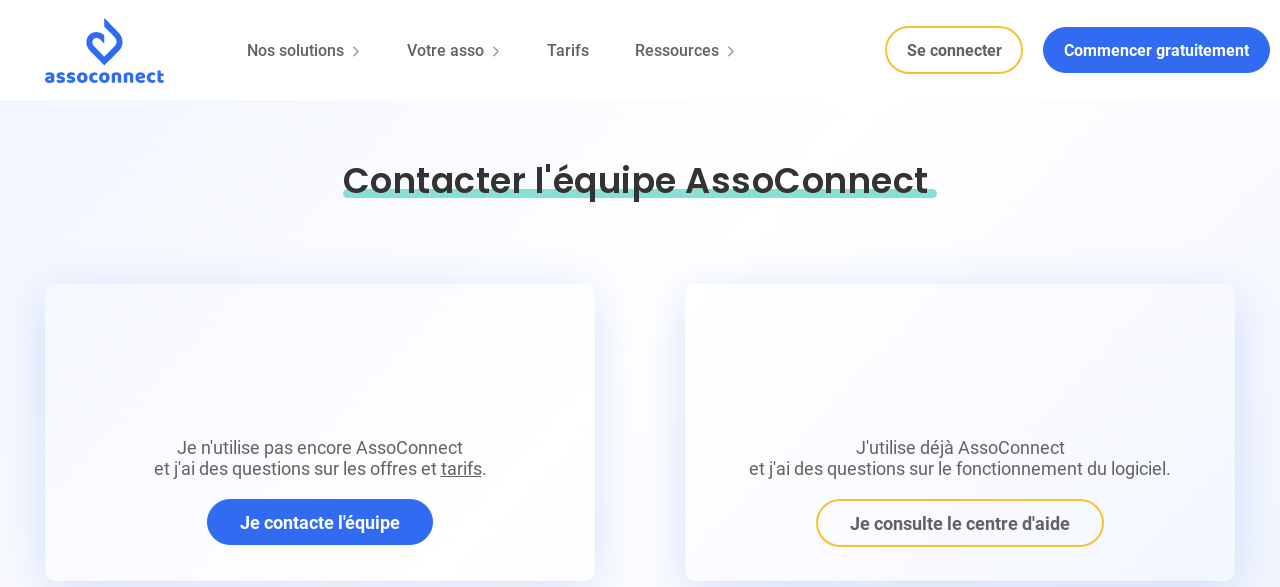

--- FILE ---
content_type: text/html; charset=UTF-8
request_url: https://www.assoconnect.com/contact/
body_size: 24302
content:
<!DOCTYPE html><html lang="fr"><head><meta charSet="utf-8"/><meta http-equiv="x-ua-compatible" content="ie=edge"/><meta name="viewport" content="width=device-width, initial-scale=1, shrink-to-fit=no"/><style id="GlobalStyle642599511">

/* Reset css */
html, body, div, span, applet, object, iframe, h1, h2, h3, h4, h5, h6, p, blockquote, pre, a, abbr, acronym, address, big, cite, code, del, dfn, em, img, ins, kbd, q, s, samp, small, strike, strong, sub, sup, tt, var, b, u, i, center, dl, dt, dd, ol, ul, li, fieldset, form, label, legend,table, caption, tbody, tfoot, thead, tr, th, td, article, aside, canvas, details, embed,figure, figcaption, footer, header, hgroup,  menu, nav, output, ruby, section, summary, time, mark, audio,video { margin: 0; padding: 0; border: 0; font-size: 100%; vertical-align: baseline;}
html, body{height:100%}
article, aside, details, figcaption, figure, footer, header, hgroup, menu, nav, section {display: block;}
ol, ul {list-style: none;}
a{text-decoration: none; color: inherit; cursor:pointer}
blockquote, q {quotes: none;}
blockquote:before, blockquote:after, q:before, q:after {content: ''; content: none;}
table {border-collapse: collapse; border-spacing: 0;}
*{box-sizing: border-box; outline: none}
#___gatsby{overflow-x: hidden}

.accessiway-button {
  left: auto !important;
  right: 20px !important;
}

/* Spacing */
/* only use custom css in components */
.pt-tiny {
  padding-top: 0.5rem;
  @media screen and (min-width: 1200px) {
    padding-top: 0.6rem;
  }
}

.pt-small {
  padding-top: 1.1rem;
  @media screen and (min-width: 1200px) {
    padding-top: 1.2rem;
  }
}
.pt-medium {
  padding-top: 2.3rem;
  @media screen and (min-width: 1200px) {
    padding-top: 2rem;
  }
}
.pt-big {
  padding-top: 3rem;
  @media screen and (min-width: 1200px) {
    padding-top: 3rem;
  }
}
  .pt-tiny-small {
  padding-top: 0.5rem;
    @media screen and (min-width: 1200px) {
    padding-top: 0;
  }
}
.pt-mobile-small {
  padding-top: 1.1rem;
    @media screen and (min-width: 1200px) {
    padding-top: 0;
  }
}
.pt-mobile-medium {
  padding-top: 2.3rem;
    @media screen and (min-width: 1200px) {
    padding-top: 0;
  }
}
.pt-mobile-big {
  padding-top: 3rem;
    @media screen and (min-width: 1200px) {
    padding-top: 0;
  }
}


.pb-tiny {
  padding-bottom: 0.5rem;
  @media screen and (min-width: 1200px) {
    padding-bottom: 0.6rem;
  }
}

.pb-small {
  padding-bottom: 1.1rem;
  @media screen and (min-width: 1200px) {
    padding-bottom: 1.2rem;
  }
}
.pb-medium {
  padding-bottom: 2.3rem;
  @media screen and (min-width: 1200px) {
    padding-bottom: 2rem;
  }
}
.pb-big {
  padding-bottom: 3rem;
  @media screen and (min-width: 1200px) {
    padding-bottom: 3rem;
  }
}
  .pb-tiny-small {
  padding-bottom: 0.5rem;
    @media screen and (min-width: 1200px) {
    padding-bottom: 0;
  }
}
.pb-mobile-small {
  padding-bottom: 1.1rem;
    @media screen and (min-width: 1200px) {
    padding-bottom: 0;
  }
}
.pb-mobile-medium {
  padding-bottom: 2.3rem;
    @media screen and (min-width: 1200px) {
    padding-bottom: 0;
  }
}
.pb-mobile-big {
  padding-bottom: 3rem;
    @media screen and (min-width: 1200px) {
    padding-bottom: 0;
  }
}




.py-small {
  padding-top: 1.1rem;
  padding-bottom: 1.1rem;
  @media screen and (min-width: 1200px) {
    padding-top: 1.2rem;
    padding-bottom: 1.2rem;
  }
}
.py-medium {
  padding-top: 2.3rem;
  padding-bottom: 2.3rem;
  @media screen and (min-width: 1200px) {
    padding-top: 2rem;
    padding-bottom: 2rem;
  }
}
.py-big {
  padding-top: 3rem;
  padding-bottom: 3rem;
  @media screen and (min-width: 1200px) {
    padding-top: 3rem;
    padding-bottom: 3rem;
  }
}

.py-mobile-medium {
  padding-top: 2.3rem;
  padding-bottom: 2.3rem;
  @media screen and (min-width: 1200px) {
    padding-top: 0;
    padding-bottom: 0;
  }
}

/* Error */
.error {
  font-size: .8rem;
  font-weight: 400;
  font-family: Roboto, sans-serif;
  color: red;
}

/* Animations */
.animation--effect-bouncing,
.animation--effect-wobble, 
.animation--effect-max {
  transition: 0.3s;    
}
.animation--start-hover {
  &:hover .animation--effect-bouncing, &.animation--effect-bouncing:hover {
    transition-timing-function: ease-out;
  }
  &:hover .animation--effect-wobble, &.animation--effect-wobble:hover {
    animation: $$typeof: Symbol(react.forward_ref); render: function(e,t){return function(e,t,n,r){var o=e.attrs,i=e.componentStyle,a=e.defaultProps,c=e.foldedComponentIds,l=e.shouldForwardProp,d=e.styledComponentId,h=e.target,f=function(e,t,n){void 0===e&&(e=S);var r=m({},t,{theme:e}),o={};return n.forEach((function(e){var t,n,s,i=e;for(t in w(i)&&(i=i(r)),i)r[t]=o[t]="className"===t?(n=o[t],s=i[t],n&&s?n+" "+s:n||s):i[t]})),[r,o]}(Pe(t,(0,index_js_.useContext)(Be),a)||S,t,o),y=f[0],v=f[1],g=function(e,t,n,r){var o=he(),s=pe(),i=t?e.generateAndInjectStyles(S,o,s):e.generateAndInjectStyles(n,o,s);return false&&0,i}(i,r,y, false?0:void 0),E=n,b=v.$as||t.$as||v.as||t.as||h,_=Te(b),N=v!==t?m({},t,{},v):t,A={};for(var C in N)"$"!==C[0]&&"as"!==C&&("forwardedAs"===C?A.as=N[C]:(l?l(C,isPropValid,b):!_||isPropValid(C))&&(A[C]=N[C]));return t.style&&v.style!==t.style&&(A.style=m({},t.style,{},v.style)),A.className=Array.prototype.concat(c,d,g!==d?g:null,t.className,v.className).filter(Boolean).join(" "),A.ref=E,(0,index_js_.createElement)(b,A)}(A,e,t,I)}; attrs: ; component-style: [object Object]; display-name: animations__wobble; folded-component-ids: ; styled-component-id: animations__wobble-sc-1preuuk-1; target: function $e(e){ false&&0;for(var t=arguments.length,n=new Array(t>1?t-1:0),r=1;r<t;r++)n[r-1]=arguments[r];var o=Ne.apply(void 0,[e].concat(n)).join(""),s=je(o);return new me(s,o)}; with-component: function(e){var r=t.componentId,o=function(e,t){if(null==e)return{};var n,r,o={},s=Object.keys(e);for(r=0;r<s.length;r++)n=s[r],t.indexOf(n)>=0||(o[n]=e[n]);return o}(t,["componentId"]),s=r&&r+"-"+(Te(e)?e:De(E(e)));return Fe(e,m({},o,{attrs:_,componentId:s}),n)}; 1s ease-in-out 1;
  }
  &:hover .animation--effect-max, &.animation--effect-max:hover {
    padding-right: 1.9rem;
  }
  /* Desktop mode */
  @media screen and (min-width: 1200px) {
    &:hover .animation--effect-max, &.animation--effect-max:hover {
      padding-right: 1.9rem;
    }
  }
}

/* Desktop / desktop hidden */
@media screen and (min-width: 1200px) {
  .hidden-desktop {
    display:none !important;
  }
}

@media screen and (max-width: calc(1200px - 1px)) {
  .hidden-mobile {
    display: none !important; 
  }
}
@media screen and (min-width: 1350px) {
  .hidden-largeTableDesktop {
    display:none !important;
  }
}
@media screen and (max-width: 1350px) {
  .hidden-largeTableMobile {
    display: none !important; 
  }
}

/* Font size */
html, body {
  font-size: 18px;
}

body {
  background: linear-gradient(132.82deg , rgba(49, 107, 242, 0.07)  0%, #FFFFFF 49.5%, rgba(49, 107, 242, 0.07)  100%);
  background-repeat: no-repeat;
  background-attachment: fixed;
  }

@media screen and (max-width: 1200px) {
  body{
    background:  #FFFFFF;
      }
  }

/* react-select */
.react-select__multi-value:first-of-type {
  margin-top: 5px !important;
}

div[class^='css-'] {
  z-index: 999 !important;
}

.react-select__control {
  background-clip: padding-box;
  border: 1px solid transparent;
  border-radius: 50px;
  box-shadow: 0 2px 7px 0 #316bf233;
  min-height: 46px;
  margin: 10px 0;
  min-width: 220px;

  &:hover {
    .react-select__indicator {
      color: #626262;
    }
  }
}
.react-select__value-container {
  color:#333333;font-family:Roboto, sans-serif;font-weight:400;;
  padding-top: 0;
  padding-bottom: 0;
}
.react-select__multi-value {
  background-color: #626262;
  color: #FFFFFF;
  border-radius: 3px;
  margin-top: 0;

  .react-select__multi-value__label {
    color: #FFFFFF;
    padding: 0px 3px 0px 6px;
    font-size: 0.875rem;
    line-height: 19px;
  }
  .react-select__multi-value__remove {
    color: #FFFFFF;
  }
  .react-select__multi-value__remove:hover {
    background-color: #999999;
  }
}
.react-select__menu {
z-index: 11 !important;
  color:#333333;font-family:Roboto, sans-serif;font-weight:400;;
  .react-select__group-heading {
    color:#333333;font-family:Roboto, sans-serif;font-weight:400;;
    font-size: 1rem;
    text-transform: none;
    font-weight: 700;
  }
}
.react-select__indicator {
  padding: 0 8px;
  color: #999999;
}
.react-select__control--is-focused {
  box-shadow: 0 1px 3px 0 #DEDEDE,
  0 0 0 0.2rem rgba(49, 107, 242, 0.25);
}
.react-select__placeholder {
  color: #626262;
}
&.is-invalid .react-select__control {
  border: #F36052 solid 1px;
}
.react-select__control--is-disabled {
  background-color: #F5F5F5;
}
.react-select__menu {
  z-index: 900;
  box-shadow: 0 8px 10px 1px rgba(0, 0, 0, 0.05),
  0 3px 14px 2px rgba(0, 0, 0, 0.12), 0 5px 5px -3px rgba(0, 0, 0, 0.2);

  .react-select__option {
    color:#333333;font-family:Roboto, sans-serif;font-weight:400;;
    color: #626262;
    background-color: #FFFFFF;

    &.react-select__option--is-focused {
      background-color: #DEDEDE;
      color: #333333;
      &:active {
        background-color: #626262;
        color: #FFFFFF;
        small {
          color: #FFFFFF;
        }
      }
    }
  }
}
.react-select__indicator-separator {
  display: none;
}
&:hover {
  .react-select__control {
    border: 1px solid transparent;
  }
  &.is-invalid .react-select__control {
    border: #F36052 solid 1px;
  }
  .react-select__indicator-separator {
    background-color: #999999;
    transition: background-color 150ms;
  }
  .react-select__dropdown-indicator,
  .react-select__placeholder {
    color:#333333;font-family:Roboto, sans-serif;font-weight:400;;
    color: #626262;
    transition: color 150ms;
  }
}
   
</style><meta name="generator" content="Gatsby 5.14.1"/><meta data-react-helmet="true" charSet="utf-8"/><meta data-react-helmet="true" charSet="utf-8"/><meta data-react-helmet="true" property="og:locale" content="fr_FR"/><meta data-react-helmet="true" property="og:type" content="website"/><meta data-react-helmet="true" property="og:title" content="Contact AssoConnect - Echanger avec l&#x27;équipe"/><meta data-react-helmet="true" property="og:site_name" content="AssoConnect"/><meta data-react-helmet="true" name="description" content="Vous souhaitez en savoir plus sur nos solutions ? Quelle que soit votre demande, l&#x27;équipe AssoConnect est là pour vous aider !"/><meta data-react-helmet="true" property="og:description" content="Vous souhaitez en savoir plus sur nos solutions ? Quelle que soit votre demande, l&#x27;équipe AssoConnect est là pour vous aider !"/><meta data-react-helmet="true" property="og:image" content="https://web-assoconnect-frc-prod-cdn-endpoint-showcase.azureedge.net/components/head/assoconnect-600x600"/><meta data-react-helmet="true" property="og:image:width" content="1200"/><meta data-react-helmet="true" property="og:image:height" content="628"/><meta name="theme-color" content="#316BF2"/><style data-href="/styles.f42a5fcf9c31766cf49b.css" data-identity="gatsby-global-css">@font-face{font-display:swap;font-family:Poppins;font-style:normal;font-weight:200;src:url(/fonts/poppins-200.woff2) format("woff2");unicode-range:u+00??,u+0131,u+0152-0153,u+02bb-02bc,u+02c6,u+02da,u+02dc,u+2000-206f,u+2074,u+20ac,u+2122,u+2191,u+2193,u+2212,u+2215,u+feff,u+fffd}@font-face{font-display:swap;font-family:Poppins;font-style:normal;font-weight:600;src:url(/fonts/poppins-600.woff2) format("woff2");unicode-range:u+00??,u+0131,u+0152-0153,u+02bb-02bc,u+02c6,u+02da,u+02dc,u+2000-206f,u+2074,u+20ac,u+2122,u+2191,u+2193,u+2212,u+2215,u+feff,u+fffd}@font-face{font-display:swap;font-family:Poppins;font-style:normal;font-weight:700;src:url(/fonts/poppins-700.woff2) format("woff2");unicode-range:u+00??,u+0131,u+0152-0153,u+02bb-02bc,u+02c6,u+02da,u+02dc,u+2000-206f,u+2074,u+20ac,u+2122,u+2191,u+2193,u+2212,u+2215,u+feff,u+fffd}@font-face{font-display:swap;font-family:Caveat;font-style:normal;font-weight:400;src:url(/fonts/caveat-400.woff2) format("woff2");unicode-range:u+00??,u+0131,u+0152-0153,u+02bb-02bc,u+02c6,u+02da,u+02dc,u+2000-206f,u+2074,u+20ac,u+2122,u+2191,u+2193,u+2212,u+2215,u+feff,u+fffd}@font-face{font-display:swap;font-family:Caveat;font-style:normal;font-weight:700;src:url(/fonts/caveat-700.woff2) format("woff2");unicode-range:u+00??,u+0131,u+0152-0153,u+02bb-02bc,u+02c6,u+02da,u+02dc,u+2000-206f,u+2074,u+20ac,u+2122,u+2191,u+2193,u+2212,u+2215,u+feff,u+fffd}@font-face{font-display:swap;font-family:Roboto;font-style:normal;font-weight:300;src:url(/fonts/roboto-300.woff2) format("woff2");unicode-range:u+00??,u+0131,u+0152-0153,u+02bb-02bc,u+02c6,u+02da,u+02dc,u+2000-206f,u+2074,u+20ac,u+2122,u+2191,u+2193,u+2212,u+2215,u+feff,u+fffd}@font-face{font-display:swap;font-family:Roboto;font-style:normal;font-weight:400;src:url(/fonts/roboto-400.woff2) format("woff2");unicode-range:u+00??,u+0131,u+0152-0153,u+02bb-02bc,u+02c6,u+02da,u+02dc,u+2000-206f,u+2074,u+20ac,u+2122,u+2191,u+2193,u+2212,u+2215,u+feff,u+fffd}@font-face{font-display:swap;font-family:Roboto;font-style:normal;font-weight:500;src:url(/fonts/roboto-500.woff2) format("woff2");unicode-range:u+00??,u+0131,u+0152-0153,u+02bb-02bc,u+02c6,u+02da,u+02dc,u+2000-206f,u+2074,u+20ac,u+2122,u+2191,u+2193,u+2212,u+2215,u+feff,u+fffd}@font-face{font-display:swap;font-family:Roboto;font-style:normal;font-weight:700;src:url(/fonts/roboto-700.woff2) format("woff2");unicode-range:u+00??,u+0131,u+0152-0153,u+02bb-02bc,u+02c6,u+02da,u+02dc,u+2000-206f,u+2074,u+20ac,u+2122,u+2191,u+2193,u+2212,u+2215,u+feff,u+fffd}@font-face{font-display:swap;font-family:Roboto;font-style:normal;font-weight:900;src:url(/fonts/roboto-900.woff2) format("woff2");unicode-range:u+00??,u+0131,u+0152-0153,u+02bb-02bc,u+02c6,u+02da,u+02dc,u+2000-206f,u+2074,u+20ac,u+2122,u+2191,u+2193,u+2212,u+2215,u+feff,u+fffd}.slick-slider{-webkit-touch-callout:none;-webkit-tap-highlight-color:transparent;box-sizing:border-box;touch-action:pan-y;-webkit-user-select:none;user-select:none;-khtml-user-select:none}.slick-list,.slick-slider{display:block;position:relative}.slick-list{margin:0;overflow:hidden;padding:0}.slick-list:focus{outline:none}.slick-list.dragging{cursor:pointer;cursor:hand}.slick-slider .slick-list,.slick-slider .slick-track{transform:translateZ(0)}.slick-track{display:block;left:0;margin-left:auto;margin-right:auto;position:relative;top:0}.slick-track:after,.slick-track:before{content:"";display:table}.slick-track:after{clear:both}.slick-loading .slick-track{visibility:hidden}.slick-slide{display:none;float:left;height:100%;min-height:1px}[dir=rtl] .slick-slide{float:right}.slick-slide img{display:block}.slick-slide.slick-loading img{display:none}.slick-slide.dragging img{pointer-events:none}.slick-initialized .slick-slide{display:block}.slick-loading .slick-slide{visibility:hidden}.slick-vertical .slick-slide{border:1px solid transparent;display:block;height:auto}.slick-arrow.slick-hidden{display:none}@media (prefers-color-scheme:dark){.w-tc-editor{--color-fg-default:#c9d1d9;--color-canvas-subtle:#161b22;--color-prettylights-syntax-comment:#8b949e;--color-prettylights-syntax-entity-tag:#7ee787;--color-prettylights-syntax-entity:#d2a8ff;--color-prettylights-syntax-sublimelinter-gutter-mark:#484f58;--color-prettylights-syntax-constant:#79c0ff;--color-prettylights-syntax-string:#a5d6ff;--color-prettylights-syntax-keyword:#ff7b72;--color-prettylights-syntax-markup-bold:#c9d1d9}}@media (prefers-color-scheme:light){.w-tc-editor{--color-fg-default:#24292f;--color-canvas-subtle:#f6f8fa;--color-prettylights-syntax-comment:#6e7781;--color-prettylights-syntax-entity-tag:#116329;--color-prettylights-syntax-entity:#8250df;--color-prettylights-syntax-sublimelinter-gutter-mark:#8c959f;--color-prettylights-syntax-constant:#0550ae;--color-prettylights-syntax-string:#0a3069;--color-prettylights-syntax-keyword:#cf222e;--color-prettylights-syntax-markup-bold:#24292f}}.w-tc-editor[data-color-mode*=dark],[data-color-mode*=dark] .w-tc-editor,[data-color-mode*=dark] .w-tc-editor-var,body[data-color-mode*=dark]{--color-fg-default:#c9d1d9;--color-canvas-subtle:#161b22;--color-prettylights-syntax-comment:#8b949e;--color-prettylights-syntax-entity-tag:#7ee787;--color-prettylights-syntax-entity:#d2a8ff;--color-prettylights-syntax-sublimelinter-gutter-mark:#484f58;--color-prettylights-syntax-constant:#79c0ff;--color-prettylights-syntax-string:#a5d6ff;--color-prettylights-syntax-keyword:#ff7b72;--color-prettylights-syntax-markup-bold:#c9d1d9}.w-tc-editor[data-color-mode*=light],[data-color-mode*=light] .w-tc-editor,[data-color-mode*=light] .w-tc-editor-var,body[data-color-mode*=light]{--color-fg-default:#24292f;--color-canvas-subtle:#f6f8fa;--color-prettylights-syntax-comment:#6e7781;--color-prettylights-syntax-entity-tag:#116329;--color-prettylights-syntax-entity:#8250df;--color-prettylights-syntax-sublimelinter-gutter-mark:#8c959f;--color-prettylights-syntax-constant:#0550ae;--color-prettylights-syntax-string:#0a3069;--color-prettylights-syntax-keyword:#cf222e;--color-prettylights-syntax-markup-bold:#24292f}.w-tc-editor{background-color:var(--color-canvas-subtle);color:var(--color-fg-default);font-family:inherit;font-size:12px}.w-tc-editor-preview,.w-tc-editor-text{min-height:16px}.w-tc-editor-preview pre{font-family:inherit;font-size:inherit;margin:0;padding:0;white-space:inherit}.w-tc-editor-preview pre code{font-family:inherit}.w-tc-editor code[class*=language-] .token.cdata,.w-tc-editor code[class*=language-] .token.comment,.w-tc-editor code[class*=language-] .token.doctype,.w-tc-editor code[class*=language-] .token.prolog,.w-tc-editor pre[class*=language-] .token.cdata,.w-tc-editor pre[class*=language-] .token.comment,.w-tc-editor pre[class*=language-] .token.doctype,.w-tc-editor pre[class*=language-] .token.prolog{color:var(--color-prettylights-syntax-comment)}.w-tc-editor code[class*=language-] .token.punctuation,.w-tc-editor pre[class*=language-] .token.punctuation{color:var(--color-prettylights-syntax-sublimelinter-gutter-mark)}.w-tc-editor code[class*=language-] .namespace,.w-tc-editor pre[class*=language-] .namespace{opacity:.7}.w-tc-editor code[class*=language-] .token.boolean,.w-tc-editor code[class*=language-] .token.constant,.w-tc-editor code[class*=language-] .token.deleted,.w-tc-editor code[class*=language-] .token.number,.w-tc-editor code[class*=language-] .token.symbol,.w-tc-editor pre[class*=language-] .token.boolean,.w-tc-editor pre[class*=language-] .token.constant,.w-tc-editor pre[class*=language-] .token.deleted,.w-tc-editor pre[class*=language-] .token.number,.w-tc-editor pre[class*=language-] .token.symbol{color:var(--color-prettylights-syntax-entity-tag)}.w-tc-editor code[class*=language-] .style .token.string,.w-tc-editor code[class*=language-] .token.builtin,.w-tc-editor code[class*=language-] .token.char,.w-tc-editor code[class*=language-] .token.entity,.w-tc-editor code[class*=language-] .token.inserted,.w-tc-editor code[class*=language-] .token.operator,.w-tc-editor code[class*=language-] .token.property,.w-tc-editor code[class*=language-] .token.selector,.w-tc-editor code[class*=language-] .token.string,.w-tc-editor code[class*=language-] .token.url,.w-tc-editor pre[class*=language-] .style .token.string,.w-tc-editor pre[class*=language-] .token.builtin,.w-tc-editor pre[class*=language-] .token.char,.w-tc-editor pre[class*=language-] .token.entity,.w-tc-editor pre[class*=language-] .token.inserted,.w-tc-editor pre[class*=language-] .token.operator,.w-tc-editor pre[class*=language-] .token.property,.w-tc-editor pre[class*=language-] .token.selector,.w-tc-editor pre[class*=language-] .token.string,.w-tc-editor pre[class*=language-] .token.url{color:var(--color-prettylights-syntax-constant)}.w-tc-editor code[class*=language-] .token.atrule,.w-tc-editor code[class*=language-] .token.keyword,.w-tc-editor code[class*=language-] .token.property-access .token.method,.w-tc-editor pre[class*=language-] .token.atrule,.w-tc-editor pre[class*=language-] .token.keyword,.w-tc-editor pre[class*=language-] .token.property-access .token.method{color:var(--color-prettylights-syntax-keyword)}.w-tc-editor code[class*=language-] .token.function,.w-tc-editor pre[class*=language-] .token.function{color:var(--color-prettylights-syntax-string)}.w-tc-editor code[class*=language-] .token.important,.w-tc-editor code[class*=language-] .token.regex,.w-tc-editor code[class*=language-] .token.variable,.w-tc-editor pre[class*=language-] .token.important,.w-tc-editor pre[class*=language-] .token.regex,.w-tc-editor pre[class*=language-] .token.variable{color:var(--color-prettylights-syntax-string-regexp)}.w-tc-editor code[class*=language-] .token.bold,.w-tc-editor code[class*=language-] .token.important,.w-tc-editor pre[class*=language-] .token.bold,.w-tc-editor pre[class*=language-] .token.important{color:var(--color-prettylights-syntax-markup-bold)}.w-tc-editor code[class*=language-] .token.tag,.w-tc-editor pre[class*=language-] .token.tag{color:var(--color-prettylights-syntax-entity-tag)}.w-tc-editor code[class*=language-] .token.attr-name,.w-tc-editor code[class*=language-] .token.attr-value,.w-tc-editor pre[class*=language-] .token.attr-name,.w-tc-editor pre[class*=language-] .token.attr-value{color:var(--color-prettylights-syntax-constant)}.w-tc-editor code[class*=language-] .token.class-name,.w-tc-editor code[class*=language-] .token.selector .class,.w-tc-editor pre[class*=language-] .token.class-name,.w-tc-editor pre[class*=language-] .token.selector .class{color:var(--color-prettylights-syntax-entity)}</style><title data-react-helmet="true">Contact AssoConnect - Echanger avec l&#x27;équipe</title><link data-react-helmet="true" rel="canonical" href="https://www.assoconnect.com/contact/"/><link data-react-helmet="true" rel="preconnect" href="https://web-assoconnect-frc-prod-cdn-endpoint-showcase.azureedge.net"/><link data-react-helmet="true" rel="preconnect" href="https://cdn.rudderlabs.com"/><script data-react-helmet="true" defer="" type="application/ld+json">{
          "@context": "https://schema.org",
          "@type": "Organization",
          "@id": "https://www.assoconnect.com/#organization",
          "name": "AssoConnect",
          "url": "https://www.assoconnect.com/",
          "logo": "https://web-assoconnect-frc-prod-cdn-endpoint-showcase.azureedge.net/common/logo/assoconnect.png",
          "sameAs": [
            "https://www.facebook.com/AssoConnect1/",
            "https://www.linkedin.com/company/assoconnect",
            "https://www.instagram.com/assoconnect/",
            "https://www.youtube.com/channel/UCcRcK51ypc33_sPxe_GpjKQ"
          ],
          "aggregateRating": {
            "@type": "AggregateRating",
            "ratingValue": 4.8,
            "ratingCount": 533
          }
        }</script><script data-react-helmet="true" defer="" type="application/ld+json">
      {
        "@context": "https://schema.org",
        "@type": "Service",
        "@id": "https://www.assoconnect.com/contact/#service",
          "brand": {
          "@type": "Organization",
          "name": "AssoConnect"
        },
        "name": "Contact AssoConnect - Echanger avec l'équipe",
        "description": "Vous souhaitez en savoir plus sur nos solutions ? Quelle que soit votre demande, l'équipe AssoConnect est là pour vous aider !",
        "url": "https://www.assoconnect.com/contact/",
        "offers": [
          {
            "@type": "Offer",
            "name": "Offre Paiement",
            "description": "L'offre gratuite pour collecter les paiements en ligne sans abonnement.",
            "price": 0,
            "priceCurrency": "EUR",
            "availability": "https://schema.org/InStock",
            "url": "https://www.assoconnect.com/tarifs/offre-liberte/"
          },
          {
            "@type": "Offer",
            "name": "Offre Sérénité",
            "description": "Une formule complète de gestion pour votre association, incluant base de données, comptabilité et site internet.",
            "priceSpecification": {
              "@type": "UnitPriceSpecification",
              "price": 28,
              "priceCurrency": "EUR",
              "priceType": "StartingPrice",
              "unitText": "mois"
            },
            "availability": "https://schema.org/InStock",
            "url": "https://www.assoconnect.com/tarifs/offre-serenite/"
          }
        ]
      }</script><style data-styled="" data-styled-version="5.3.11">.bVHrOB{box-sizing:border-box;-webkit-align-items:center;-webkit-box-align:center;-ms-flex-align:center;align-items:center;}/*!sc*/
.OFCXF{box-sizing:border-box;width:100%;padding-left:2.5rem;padding-right:2.5rem;}/*!sc*/
@media screen and (min-width:1200px){.OFCXF{width:auto;}}/*!sc*/
.kZJuuf{box-sizing:border-box;width:100%;padding-left:2.5rem;padding-right:2.5rem;margin-left:auto;}/*!sc*/
@media screen and (min-width:1200px){.kZJuuf{width:auto;}}/*!sc*/
.hNEOfd{box-sizing:border-box;}/*!sc*/
.cWfWQD{box-sizing:border-box;padding-left:0;padding-right:0;width:125px;}/*!sc*/
.kwyYzG{box-sizing:border-box;-webkit-align-items:stretch;-webkit-box-align:stretch;-ms-flex-align:stretch;align-items:stretch;-webkit-flex-wrap:wrap;-ms-flex-wrap:wrap;flex-wrap:wrap;-webkit-box-pack:center;-webkit-justify-content:center;-ms-flex-pack:center;justify-content:center;}/*!sc*/
.bEFbRV{box-sizing:border-box;width:100%;padding-left:2.5rem;padding-right:2.5rem;}/*!sc*/
@media screen and (min-width:1200px){}/*!sc*/
.fhLVpa{box-sizing:border-box;width:100%;padding-left:2.5rem;padding-right:2.5rem;}/*!sc*/
@media screen and (min-width:1200px){.fhLVpa{width:50%;}}/*!sc*/
.fjKWKF{box-sizing:border-box;-webkit-box-pack:justify;-webkit-justify-content:space-between;-ms-flex-pack:justify;justify-content:space-between;}/*!sc*/
data-styled.g11[id="src__Box-sc-1sbtrzs-0"]{content:"bVHrOB,OFCXF,kZJuuf,hNEOfd,cWfWQD,kwyYzG,bEFbRV,fhLVpa,fjKWKF,"}/*!sc*/
.eqdOIn{display:-webkit-box;display:-webkit-flex;display:-ms-flexbox;display:flex;}/*!sc*/
data-styled.g12[id="src__Flex-sc-1sbtrzs-1"]{content:"eqdOIn,"}/*!sc*/
@media screen and (max-width:900px){.iZUaOg{padding-left:1rem;padding-right:1rem;}}/*!sc*/
data-styled.g13[id="Box__BoxWrapper-sc-1lsgkge-0"]{content:"iZUaOg,"}/*!sc*/
.erLoLe{height:100%;text-align:left;}/*!sc*/
@media screen and (max-width:1700px){}/*!sc*/
@media screen and (max-width:1600px){}/*!sc*/
@media screen and (max-width:1200px){}/*!sc*/
.ipZFDK{height:100%;text-align:center;}/*!sc*/
@media screen and (max-width:1700px){}/*!sc*/
@media screen and (max-width:1600px){}/*!sc*/
@media screen and (max-width:1200px){}/*!sc*/
data-styled.g14[id="Box__BoxOverflow-sc-1lsgkge-1"]{content:"erLoLe,ipZFDK,"}/*!sc*/
.koyRFJ{min-height:auto;height:calc(100% - 2.4rem);padding:1.875rem;-webkit-transition:all linear 0.3s;transition:all linear 0.3s;border-radius:10px;text-align:center;box-shadow:0 10px 50px 0 rgba(49,107,242,.2);margin:1.2rem 2rem;display:block;-webkit-text-decoration:none !important;text-decoration:none !important;}/*!sc*/
@media screen and (min-width:500px){.koyRFJ{margin:1.2rem 4rem;}}/*!sc*/
@media screen and (min-width:750px){.koyRFJ{margin:1.2rem 5rem;}}/*!sc*/
@media screen and (min-width:900px){.koyRFJ{margin:1.2rem 7rem;}}/*!sc*/
@media screen and (min-width:1200px){.koyRFJ{margin:1.2rem 0;}.koyRFJ.card--hover-animation{border:1px solid #DEDEDE;box-shadow:none;}.koyRFJ.card--hover-animation:hover{box-shadow:0 10px 50px 0 rgba(49,107,242,.2);border-color:transparent;}.koyRFJ.card--hover-animation:hover .text{color:#626262;}.koyRFJ.card--hover-animation:hover .svg--color-primary{fill:#626262;}.koyRFJ.card--hover-animation .text{-webkit-transition:color linear 0.3s;transition:color linear 0.3s;}.koyRFJ.card--hover-animation svg *{-webkit-transition:fill linear 0.3s;transition:fill linear 0.3s;}}/*!sc*/
data-styled.g15[id="Card__CardStyled-sc-1m1h7s-0"]{content:"koyRFJ,"}/*!sc*/
.HOwTJ{max-width:1500px;width:100%;margin:auto;-webkit-flex-direction:column;-ms-flex-direction:column;flex-direction:column;}/*!sc*/
@media screen and (min-width:1200px){.HOwTJ{-webkit-flex-direction:row;-ms-flex-direction:row;flex-direction:row;}}/*!sc*/
data-styled.g38[id="Flex__FlexStyled-sc-1ngeq5z-0"]{content:"HOwTJ,"}/*!sc*/
.bBkYZJ{z-index:10;padding:3rem 0;}/*!sc*/
data-styled.g39[id="Section__SectionStyled-sc-1faeysk-0"]{content:"bBkYZJ,"}/*!sc*/
.cmpwvf{--underline-width:5;--underline-offset-y:-0.4rem;display:inline;background-repeat:no-repeat;-webkit-box-decoration-break:clone;-webkit-box-decoration-break:clone;box-decoration-break:clone;--underline-width-scale:calc( var(--underline-width) / 8 );background-image:linear-gradient( 180deg,#87dfd5,#87dfd5 ),url([data-uri]),url([data-uri]);background-position-x:calc( 0.4rem * var(--underline-width-scale) ),0,100%;background-position-y:calc(100% - var(--underline-offset-y) * -1);background-size:calc(100% - 0.4rem * var(--underline-width-scale) * 2) calc(var(--underline-width) * 0.1rem),auto calc(var(--underline-width) * 0.1rem),auto calc(var(--underline-width) * 0.1rem);}/*!sc*/
@media screen and (max-width:1200px){.cmpwvf{--underline-width:4;--underline-offset-y:-0.3rem;}}/*!sc*/
.Section__SectionStyled-sc-1faeysk-0.section--blue .Highlight__HighlightStyled-sc-15uphi4-0{--underline-width:5;--underline-offset-y:-0.4rem;display:inline;background-repeat:no-repeat;-webkit-box-decoration-break:clone;-webkit-box-decoration-break:clone;box-decoration-break:clone;--underline-width-scale:calc( var(--underline-width) / 8 );background-image:linear-gradient( 180deg,#6f97f5,#6f97f5 ),url([data-uri]),url([data-uri]);background-position-x:calc( 0.4rem * var(--underline-width-scale) ),0,100%;background-position-y:calc(100% - var(--underline-offset-y) * -1);background-size:calc(100% - 0.4rem * var(--underline-width-scale) * 2) calc(var(--underline-width) * 0.1rem),auto calc(var(--underline-width) * 0.1rem),auto calc(var(--underline-width) * 0.1rem);}/*!sc*/
@media screen and (max-width:1200px){.Section__SectionStyled-sc-1faeysk-0.section--blue .Highlight__HighlightStyled-sc-15uphi4-0{--underline-width:4;--underline-offset-y:-0.3rem;}}/*!sc*/
.Section__SectionStyled-sc-1faeysk-0:not(.section--blue) .Highlight__HighlightStyled-sc-15uphi4-0{--underline-width:5;--underline-offset-y:-0.4rem;display:inline;background-repeat:no-repeat;-webkit-box-decoration-break:clone;-webkit-box-decoration-break:clone;box-decoration-break:clone;#87dfd5:#87dfd5;--turquoise-cap-image-left:url([data-uri]);--turquoise-cap-image-right:url([data-uri]);--underline-width-scale:calc( var(--underline-width) / 8 );background-image:linear-gradient( 180deg,#87dfd5,#87dfd5 ),url([data-uri]),url([data-uri]);background-position-x:calc( 0.4rem * var(--underline-width-scale) ),0,100%;background-position-y:calc(100% - var(--underline-offset-y) * -1);background-size:calc(100% - 0.4rem * var(--underline-width-scale) * 2) calc(var(--underline-width) * 0.1rem),auto calc(var(--underline-width) * 0.1rem),auto calc(var(--underline-width) * 0.1rem);}/*!sc*/
@media screen and (max-width:1200px){.Section__SectionStyled-sc-1faeysk-0:not(.section--blue) .Highlight__HighlightStyled-sc-15uphi4-0{--underline-width:4;--underline-offset-y:-0.3rem;}}/*!sc*/
.cmpwvf.size--small{--underline-offset-y:-0.2rem !important;--underline-width:4 !important;}/*!sc*/
data-styled.g41[id="Highlight__HighlightStyled-sc-15uphi4-0"]{content:"cmpwvf,"}/*!sc*/
.gSUkTs{-webkit-text-decoration:underline;text-decoration:underline;}/*!sc*/
data-styled.g42[id="Link__GatsbyLinkStyled-sc-1okthkd-0"]{content:"gSUkTs,imVhRK,"}/*!sc*/
.klRpog{-webkit-text-decoration:underline;text-decoration:underline;}/*!sc*/
data-styled.g44[id="Link__LinkStyled-sc-1okthkd-2"]{content:"klRpog,dvQFWy,"}/*!sc*/
.bppJZP{cursor:pointer;-webkit-text-decoration:underline;text-decoration:underline;}/*!sc*/
data-styled.g45[id="Link__ObfuscatedLinkStyled-sc-1okthkd-3"]{content:"bppJZP,"}/*!sc*/
.gkpEEh{font-size:0;}/*!sc*/
@media screen and (max-width:1200px){.gkpEEh{text-align:center;}}/*!sc*/
data-styled.g46[id="Svg__SvgWrapper-sc-cdvxmq-0"]{content:"gkpEEh,"}/*!sc*/
.bUJoVG svg{display:inline-block;height:65px;width:auto;}/*!sc*/
.bUJoVG svg .svg--color-primary{fill:#FFFFFF;}/*!sc*/
.bUJoVG svg .svg--color-secondary{fill:#00C1A2;}/*!sc*/
data-styled.g47[id="Svg__SvgStyled-sc-cdvxmq-1"]{content:"bUJoVG,"}/*!sc*/
.gahaVX{text-align:left;}/*!sc*/
@media screen and (max-width:1200px){.gahaVX{text-align:center;margin:0.5rem 0;}}/*!sc*/
.cgozgL{text-align:center;}/*!sc*/
@media screen and (max-width:1200px){.cgozgL{text-align:center;margin:0.5rem 0;}}/*!sc*/
data-styled.g91[id="Button__ButtonWrapper-sc-1dtlxei-0"]{content:"gahaVX,cgozgL,"}/*!sc*/
.ljcwxu{border-radius:2.941rem;outline-style:none;cursor:pointer;font-family:Roboto,sans-serif;font-weight:700;-webkit-transition:background-color 0.3s ease,-webkit-transform 0.3s ease,border-color 0.3s ease !important;-webkit-transition:background-color 0.3s ease,transform 0.3s ease,border-color 0.3s ease !important;transition:background-color 0.3s ease,transform 0.3s ease,border-color 0.3s ease !important;}/*!sc*/
.ljcwxu:first-letter{text-transform:uppercase;}/*!sc*/
.ljcwxu.button--size-big{font-size:1rem;padding:0.647rem 1.765rem;}/*!sc*/
.ljcwxu.button--size-medium{font-size:0.9rem;padding:0.5rem 1.176rem;}/*!sc*/
.ljcwxu.button--size-small{font-size:0.824rem;padding:0.471rem 1.176rem;}/*!sc*/
.ljcwxu.button--theme-yellow{background-color:#F6C131;color:#FFFFFF;border:0.5px solid #F6C131;}/*!sc*/
.ljcwxu.button--theme-yellow:hover{background-color:#e1ad21;border:0.5px solid #e1ad21;}/*!sc*/
.ljcwxu.button--theme-orange{background-color:#ea8f25;color:#FFFFFF;border:0.5px solid #ea8f25;}/*!sc*/
.ljcwxu.button--theme-orange:hover{background-color:#c77a1f;border:0.5px solid #c77a1f;}/*!sc*/
.ljcwxu.button--theme-white{background-color:#316BF2;color:#FFFFFF;border:0.5px solid #FFFFFF;}/*!sc*/
.ljcwxu.button--theme-white.button--outline{background-color:#FFFFFF;color:#316BF2;border:0.5px solid #316BF2;}/*!sc*/
.ljcwxu.button--theme-white.button--outline:hover{background-color:#316BF2;color:#FFFFFF;border:0.5px solid #316BF2;}/*!sc*/
.ljcwxu.button--theme-lightGrey{background-color:#DEDEDE;color:#626262;border:0.5px solid #DEDEDE;}/*!sc*/
.ljcwxu.button--theme-lightGrey:hover{background-color:#DEDEDE;color:#626262;}/*!sc*/
.ljcwxu.button--theme-blue{background-color:#316BF2;color:#FFFFFF;border:0.5px solid #316BF2;}/*!sc*/
.ljcwxu.button--theme-blue:hover{background-color:#1257F6;border:0.5px solid #1257F6;}/*!sc*/
.ljcwxu.button--theme-line-white{font-weight:400;background-color:transparent;color:#FFFFFF;border:1px solid #FFFFFF;}/*!sc*/
.ljcwxu.button--theme-link-white{font-weight:700;background-color:transparent;color:#FFFFFF;border:0;}/*!sc*/
.ljcwxu.button--theme-link-blue{font-weight:700;background-color:#316BF2;color:#FFFFFF;border:0;border:1px solid #316BF2;padding:0.5rem 0.9rem !important;}/*!sc*/
.ljcwxu.button--theme-link-blue:hover{background-color:#0040D7;}/*!sc*/
@media screen and (min-width:1200px){.ljcwxu.button--theme-link-blue{padding:0.5rem 0.9rem !important;}}/*!sc*/
@media screen and (min-width:1350px){.ljcwxu.button--theme-link-blue{padding:0.7rem 1.1rem !important;}}/*!sc*/
.ljcwxu.button--theme-link-yellow{font-weight:700 !important;background-color:transparent;color:#626262;border:0;border:2px solid #F6C131;padding:0.5rem 0.9rem !important;}/*!sc*/
@media screen and (min-width:1200px){.ljcwxu.button--theme-link-yellow{padding:0.5rem 0.9rem !important;}}/*!sc*/
@media screen and (min-width:1350px){.ljcwxu.button--theme-link-yellow{padding:0.7rem 1.1rem !important;}}/*!sc*/
.ljcwxu.button--theme-line-middleGrey{font-weight:700;background-color:transparent;color:#626262;border:2px solid #F6C131;}/*!sc*/
.ljcwxu.button--disabled{cursor:default;opacity:0.5;}/*!sc*/
.ljcwxu.button--theme-header-blue{font-weight:700;background-color:#316BF2;color:#FFFFFF;border:1px solid #FFFFFF;}/*!sc*/
data-styled.g92[id="Button__ButtonStyled-sc-1dtlxei-1"]{content:"ljcwxu,"}/*!sc*/
.hmzSpP{position:relative;font-family:Roboto,sans-serif;text-align:center;color:#626262;}/*!sc*/
.hmzSpP.text--size-small{font-size:0.824rem;font-weight:200;}/*!sc*/
.hmzSpP.text--size-big{font-size:1rem;font-weight:400;}/*!sc*/
.hmzSpP.text--size-extraBig{font-size:2.4rem;font-weight:700;}/*!sc*/
data-styled.g136[id="Text__TextStyled-sc-83dc8u-0"]{content:"hmzSpP,"}/*!sc*/
@media screen and (max-width:1200px){.epXniC{display:-webkit-box;display:-webkit-flex;display:-ms-flexbox;display:flex;-webkit-box-pack:justify;-webkit-justify-content:space-between;-ms-flex-pack:justify;justify-content:space-between;}}/*!sc*/
data-styled.g139[id="Footer__FooterSocialWrapper-sc-1gjxagf-0"]{content:"epXniC,"}/*!sc*/
.RNeVS{margin:2px 2.7px;display:inline-block;}/*!sc*/
@media screen and (max-width:1200px){.RNeVS{margin:0;}.RNeVS svg{width:2rem;height:2rem;}}/*!sc*/
data-styled.g140[id="Footer__FooterSocial-sc-1gjxagf-1"]{content:"RNeVS,"}/*!sc*/
.fArbCq{margin:2px;margin-bottom:0.5rem;}/*!sc*/
@media screen and (max-width:1200px){.fArbCq{margin-left:auto;margin-right:auto;}.fArbCq svg{width:8.5rem;}}/*!sc*/
data-styled.g142[id="Footer__FooterLogoAssoconnect-sc-1gjxagf-3"]{content:"fArbCq,"}/*!sc*/
.bbYddX{display:inline-block;width:100%;text-align:left;}/*!sc*/
@media screen and (max-width:1200px){.bbYddX{max-width:17.647rem;width:90%;text-align:center;}}/*!sc*/
data-styled.g143[id="Footer__FooterInner-sc-1gjxagf-4"]{content:"bbYddX,"}/*!sc*/
.flPSBW{text-align:center;margin:1rem;}/*!sc*/
@media screen and (max-width:1200px){.flPSBW{margin:0;}}/*!sc*/
data-styled.g144[id="Footer__FooterCopyright-sc-1gjxagf-5"]{content:"flPSBW,"}/*!sc*/
.btOUIk{font-family:Roboto,sans-serif;font-weight:200;font-size:0.824rem;color:#FFFFFF;padding:1rem 30px;background-color:#011E62;position:relative;z-index:10;text-align:center;background:#00174d;}/*!sc*/
@media screen and (max-width:1200px){.btOUIk{font-size:0.9rem;}}/*!sc*/
data-styled.g145[id="Footer__FooterStyled-sc-1gjxagf-6"]{content:"btOUIk,"}/*!sc*/
.gUMSax{text-transform:uppercase;margin:1rem 0;text-align:left;}/*!sc*/
@media screen and (max-width:1200px){.gUMSax{display:-webkit-box;display:-webkit-flex;display:-ms-flexbox;display:flex;-webkit-box-pack:justify;-webkit-justify-content:space-between;-ms-flex-pack:justify;justify-content:space-between;-webkit-align-items:center;-webkit-box-align:center;-ms-flex-align:center;align-items:center;cursor:pointer;}}/*!sc*/
data-styled.g146[id="Footer__FooterTitle-sc-1gjxagf-7"]{content:"gUMSax,"}/*!sc*/
.fyiDTG{opacity:0.5;-webkit-transition:0.3s;transition:0.3s;}/*!sc*/
.fyiDTG:hover{opacity:1;}/*!sc*/
data-styled.g147[id="Footer__FooterLink-sc-1gjxagf-8"]{content:"fyiDTG,"}/*!sc*/
footer .Footer__FooterArrow-sc-1gjxagf-9{-webkit-transition:0.3s;transition:0.3s;}/*!sc*/
footer .Footer__FooterArrow-sc-1gjxagf-9.footer__section--open{-webkit-transform:rotate(90deg);-ms-transform:rotate(90deg);transform:rotate(90deg);}/*!sc*/
data-styled.g148[id="Footer__FooterArrow-sc-1gjxagf-9"]{content:"ikoJkR,"}/*!sc*/
.AIRmT{text-align:left;}/*!sc*/
@media screen and (max-width:1200px){.AIRmT{line-height:48px;}}/*!sc*/
data-styled.g149[id="Footer__FooterList-sc-1gjxagf-10"]{content:"AIRmT,"}/*!sc*/
.kNlsAc{border-radius:4px;padding:5px 20px 5px 5px;font-size:14px;border:1px solid #fff;background:transparent;color:#fff;margin:14px 0 2px;}/*!sc*/
data-styled.g150[id="Footer__FooterLanguageSwitch-sc-1gjxagf-11"]{content:"kNlsAc,"}/*!sc*/
.byMFDF{color:#626262;background:#fff;-webkit-transition:0.3s ease;transition:0.3s ease;min-height:29px;}/*!sc*/
data-styled.g151[id="Footer__FooterLanguageSwitchOption-sc-1gjxagf-12"]{content:"byMFDF,"}/*!sc*/
.cCRMaX{margin-top:0.8rem;margin-bottom:1.2rem;}/*!sc*/
@media screen and (min-width:1200px){.cCRMaX{display:none;}}/*!sc*/
data-styled.g195[id="Wisepop__WisepopContainer-sc-9amhy6-0"]{content:"cCRMaX,"}/*!sc*/
.dVbziW{margin:O.4rem;}/*!sc*/
.dVbziW path{stroke:black;}/*!sc*/
@media screen and (max-width:1200px){.dVbziW path{stroke:white;}}/*!sc*/
data-styled.g196[id="Wisepop__WisepopBell-sc-9amhy6-1"]{content:"dVbziW,"}/*!sc*/
.icnvgR{display:-webkit-box;display:-webkit-flex;display:-ms-flexbox;display:flex;-webkit-align-items:center;-webkit-box-align:center;-ms-flex-align:center;align-items:center;-webkit-box-pack:center;-webkit-justify-content:center;-ms-flex-pack:center;justify-content:center;-webkit-flex-direction:column-reverse;-ms-flex-direction:column-reverse;flex-direction:column-reverse;background-color:transparent;}/*!sc*/
@media screen and (min-width:1200px){.icnvgR{-webkit-flex-direction:row;-ms-flex-direction:row;flex-direction:row;}.icnvgR > div:first-child > a{margin-left:0;}.icnvgR > div:last-child > a{margin-right:0;}}/*!sc*/
data-styled.g197[id="NavigationButtons__NavigationButtonsWrapper-sc-1gc8imp-0"]{content:"icnvgR,"}/*!sc*/
.cngbow{margin:8px 15px;}/*!sc*/
.cngbow .button--size-small{font-weight:bold;padding:0.7rem 1.1rem;}/*!sc*/
@media screen and (min-width:1200px){.cngbow{width:-webkit-max-content;width:-moz-max-content;width:max-content;}}/*!sc*/
.cngbow .button{font-size:0.9rem;padding:0.7rem 1.1rem !important;}/*!sc*/
.cngbow .button.button--theme-link-yellow{background-color:transparent !important;border-color:#F6C131 !important;}/*!sc*/
.cngbow .button.button--theme-link-yellow:hover{color:#F9AC29 !important;border-color:#F9AC29 !important;}/*!sc*/
.cngbow .button.button--theme-line-white{color:#FFFFFF !important;border-color:#FFFFFF !important;}/*!sc*/
.cngbow .button.button--theme-link-white{color:#FFFFFF !important;}/*!sc*/
@media screen and (min-width:1200px){.cngbow{margin:0 10px;display:inline-block;-webkit-flex-direction:row;-ms-flex-direction:row;flex-direction:row;}}/*!sc*/
data-styled.g198[id="NavigationButtons__NavigationButtonsStyled-sc-1gc8imp-1"]{content:"cngbow,"}/*!sc*/
.itzvif{height:80px;-webkit-flex-direction:row !important;-ms-flex-direction:row !important;flex-direction:row !important;position:fixed;top:0;right:0;left:0;border-bottom:1px solid #DEDEDE;z-index:25;background-color:#316BF2 !important;}/*!sc*/
.itzvif svg path{fill:#FFFFFF !important;}/*!sc*/
@media screen and (min-width:1200px){.itzvif{display:none;}}/*!sc*/
data-styled.g199[id="NavigationToggle__NavigationToggleStyled-sc-zm3unb-0"]{content:"itzvif,"}/*!sc*/
.gKhWIr{text-align:left !important;}/*!sc*/
data-styled.g200[id="NavigationToggle__NavigationToggleLogo-sc-zm3unb-1"]{content:"gKhWIr,"}/*!sc*/
.itTxMT{margin-left:auto;width:20px;height:20px;display:-webkit-box;display:-webkit-flex;display:-ms-flexbox;display:flex;-webkit-flex-direction:column;-ms-flex-direction:column;flex-direction:column;-webkit-box-pack:justify;-webkit-justify-content:space-between;-ms-flex-pack:justify;justify-content:space-between;cursor:pointer;-webkit-transition:-webkit-transform 330ms ease-out;-webkit-transition:transform 330ms ease-out;transition:transform 330ms ease-out;}/*!sc*/
data-styled.g201[id="NavigationToggle__NavigationToggleBurger-sc-zm3unb-2"]{content:"itTxMT,"}/*!sc*/
.kMYcXN{border-radius:5px;width:100%;height:2px;background-color:#FFFFFF !important;}/*!sc*/
.kMYcXN.navigation__line--half{width:50%;}/*!sc*/
.kMYcXN.navigation__line--start{-webkit-transition:-webkit-transform 330ms cubic-bezier(0.54,-0.81,0.57,0.57);-webkit-transition:transform 330ms cubic-bezier(0.54,-0.81,0.57,0.57);transition:transform 330ms cubic-bezier(0.54,-0.81,0.57,0.57);-webkit-transform-origin:right;-ms-transform-origin:right;transform-origin:right;}/*!sc*/
.kMYcXN.navigation__line--end{-webkit-align-self:flex-end;-ms-flex-item-align:end;align-self:flex-end;-webkit-transition:-webkit-transform 330ms cubic-bezier(0.54,-0.81,0.57,0.57);-webkit-transition:transform 330ms cubic-bezier(0.54,-0.81,0.57,0.57);transition:transform 330ms cubic-bezier(0.54,-0.81,0.57,0.57);-webkit-transform-origin:left;-ms-transform-origin:left;transform-origin:left;}/*!sc*/
data-styled.g202[id="NavigationToggle__NavigationToggleBurgerLine-sc-zm3unb-3"]{content:"kMYcXN,"}/*!sc*/
.kiHpJT{display:none;}/*!sc*/
@media screen and (min-width:1200px){.kiHpJT{display:block;}}/*!sc*/
data-styled.g203[id="style__NavigationLogoWrapper-sc-1gwqee5-0"]{content:"kiHpJT,"}/*!sc*/
.eexFXj{display:block;text-align:center;}/*!sc*/
data-styled.g204[id="style__NavigationLogo-sc-1gwqee5-1"]{content:"eexFXj,"}/*!sc*/
.buUmDk{height:80px;}/*!sc*/
@media screen and (min-width:1200px){.buUmDk{height:0;}}/*!sc*/
data-styled.g205[id="style__NavigationMargin-sc-1gwqee5-2"]{content:"buUmDk,"}/*!sc*/
.QBhCx{-webkit-transition:background-color ease-out 0.2s;transition:background-color ease-out 0.2s;background-color:#316BF2;position:relative;top:0;left:0;width:100%;z-index:999;padding-left:0;background-color:#FFFFFF;-webkit-transition:all ease-out 0.2s;transition:all ease-out 0.2s;position:fixed;bottom:0;left:-100%;background-color:#FFFFFF;}/*!sc*/
.QBhCx .button--theme-link-yellow{color:#626262 !important;}/*!sc*/
.QBhCx > .navigation__arrow .svg--color-primary,.QBhCx .navigation__logo .svg--color-primary{fill:#316BF2;}/*!sc*/
.QBhCx .navigation__buttons .button--theme-line-white{color:#626262;border-color:#626262;}/*!sc*/
.QBhCx .navigation__buttons .button--theme-link-white{color:#626262;}/*!sc*/
.QBhCx .navigation__inner{opacity:1;color:#626262;}/*!sc*/
.QBhCx .navigation__inner:hover{color:#316BF2;}/*!sc*/
.QBhCx .navigation__inner:hover .navigation__arrow.active .svg--color-primary{fill:#316BF2;}/*!sc*/
.QBhCx .navigation__inner > a{color:#626262;}/*!sc*/
.QBhCx .navigation__inner > a:hover{color:#316BF2;}/*!sc*/
.QBhCx .navigation__inner .navigation__arrow{opacity:1;}/*!sc*/
.QBhCx .navigation__inner .navigation__arrow .svg--color-primary{fill:#999999;}/*!sc*/
.QBhCx .phoneNumber svg path{fill:#999999;}/*!sc*/
.QBhCx .wisp svg path{stroke:black;}/*!sc*/
.QBhCx .button--theme-link-yellow{color:#626262 !important;}/*!sc*/
.QBhCx > .navigation__arrow .svg--color-primary,.QBhCx .navigation__logo .svg--color-primary{fill:#316BF2;}/*!sc*/
.QBhCx .navigation__buttons .button--theme-line-white{color:#626262;border-color:#626262;}/*!sc*/
.QBhCx .navigation__buttons .button--theme-link-white{color:#626262;}/*!sc*/
.QBhCx .navigation__inner{opacity:1;color:#626262;}/*!sc*/
.QBhCx .navigation__inner:hover{color:#316BF2;}/*!sc*/
.QBhCx .navigation__inner:hover .navigation__arrow.active .svg--color-primary{fill:#316BF2;}/*!sc*/
.QBhCx .navigation__inner > a{color:#626262;}/*!sc*/
.QBhCx .navigation__inner > a:hover{color:#316BF2;}/*!sc*/
.QBhCx .navigation__inner .navigation__arrow{opacity:1;}/*!sc*/
.QBhCx .navigation__inner .navigation__arrow .svg--color-primary{fill:#999999;}/*!sc*/
.QBhCx .phoneNumber svg path{fill:#999999;}/*!sc*/
.QBhCx .wisp svg path{stroke:black;}/*!sc*/
@media screen and (min-width:1200px){.QBhCx{-webkit-transition:none;transition:none;position:relative;left:0;bottom:auto;padding-left:2.5rem;background-color:#FFFFFF;}.QBhCx .button--theme-link-yellow{color:#626262 !important;}.QBhCx > .navigation__arrow .svg--color-primary,.QBhCx .navigation__logo .svg--color-primary{fill:#316BF2;}.QBhCx .navigation__buttons .button--theme-line-white{color:#626262;border-color:#626262;}.QBhCx .navigation__buttons .button--theme-link-white{color:#626262;}.QBhCx .navigation__inner{opacity:1;color:#626262;}.QBhCx .navigation__inner:hover{color:#316BF2;}.QBhCx .navigation__inner:hover .navigation__arrow.active .svg--color-primary{fill:#316BF2;}.QBhCx .navigation__inner > a{color:#626262;}.QBhCx .navigation__inner > a:hover{color:#316BF2;}.QBhCx .navigation__inner .navigation__arrow{opacity:1;}.QBhCx .navigation__inner .navigation__arrow .svg--color-primary{fill:#999999;}.QBhCx .phoneNumber svg path{fill:#999999;}.QBhCx .wisp svg path{stroke:black;}}/*!sc*/
data-styled.g206[id="style__NavigationStyled-sc-1gwqee5-3"]{content:"QBhCx,"}/*!sc*/
.cTeyHA{display:-webkit-box;display:-webkit-flex;display:-ms-flexbox;display:flex;-webkit-box-pack:justify;-webkit-justify-content:space-between;-ms-flex-pack:justify;justify-content:space-between;-webkit-flex-direction:column;-ms-flex-direction:column;flex-direction:column;height:calc(100% - 130px);margin-top:80px;overflow-y:scroll;}/*!sc*/
.cTeyHA .navigation__child--all-features{color:#626262;font-weight:700;}/*!sc*/
@media screen and (min-width:1200px){.cTeyHA .navigation__child--all-features{border-top:1px solid #F5F5F5;text-align:center;padding-top:12px;margin-top:0;}}/*!sc*/
@media screen and (min-width:1200px){.cTeyHA{-webkit-flex-direction:row;-ms-flex-direction:row;flex-direction:row;margin:auto;max-width:1500px;overflow:visible !important;}.cTeyHA.cTeyHA{height:100px;-webkit-align-items:center;-webkit-box-align:center;-ms-flex-align:center;align-items:center;}}/*!sc*/
@media screen and (min-width:1200px){.cTeyHA{height:100%;margin-top:0;overflow:none;overflow-y:hidden;}}/*!sc*/
data-styled.g207[id="style__NavigationInner-sc-1gwqee5-4"]{content:"cTeyHA,"}/*!sc*/
.irxHEo{display:-webkit-box;display:-webkit-flex;display:-ms-flexbox;display:flex;position:relative;-webkit-align-items:center;-webkit-box-align:center;-ms-flex-align:center;align-items:center;width:100%;}/*!sc*/
data-styled.g208[id="style__MenuSubContainer-sc-1gwqee5-5"]{content:"irxHEo,"}/*!sc*/
.loeelr{font-family:'Roboto',sans-serif;list-style-type:none;width:100%;margin:0;z-index:1;display:-webkit-box;display:-webkit-flex;display:-ms-flexbox;display:flex;-webkit-flex-direction:column;-ms-flex-direction:column;flex-direction:column;}/*!sc*/
@media screen and (min-width:1200px){.loeelr{-webkit-flex-direction:row;-ms-flex-direction:row;flex-direction:row;padding-left:50px;-webkit-box-pack:end;-webkit-justify-content:end;-ms-flex-pack:end;justify-content:end;}}/*!sc*/
data-styled.g209[id="style__MainMenu-sc-1gwqee5-6"]{content:"loeelr,"}/*!sc*/
.hMlXeR{position:relative;width:auto;padding:1rem 0rem;}/*!sc*/
.hMlXeR:hover{border-radius:8px;}/*!sc*/
@media screen and (min-width:1200px){.hMlXeR{margin-left:20px;}}/*!sc*/
data-styled.g210[id="style__MenuItem-sc-1gwqee5-7"]{content:"hMlXeR,"}/*!sc*/
.cgyqxb{font-size:0.9em;font-weight:500;display:block;padding:9px 20px;-webkit-text-decoration:none;text-decoration:none;color:#626262;cursor:pointer;display:-webkit-box;display:-webkit-flex;display:-ms-flexbox;display:flex;-webkit-box-pack:justify;-webkit-justify-content:space-between;-ms-flex-pack:justify;justify-content:space-between;border-radius:8px;}/*!sc*/
@media screen and (min-width:1200px){.cgyqxb{display:block;padding:9px 13px;}.cgyqxb.active{color:#316BF2;}}/*!sc*/
data-styled.g211[id="style__MenuLink-sc-1gwqee5-8"]{content:"cgyqxb,"}/*!sc*/
.gmvbbT{display:-webkit-box;display:-webkit-flex;display:-ms-flexbox;display:flex;rotate:90deg;-webkit-transition:-webkit-transform 0.4s;-webkit-transition:transform 0.4s;transition:transform 0.4s;-webkit-align-items:center;-webkit-box-align:center;-ms-flex-align:center;align-items:center;padding:0;}/*!sc*/
.gmvbbT svg{height:15px;}/*!sc*/
.gmvbbT.active{-webkit-transform:rotate(-180deg);-ms-transform:rotate(-180deg);transform:rotate(-180deg);}/*!sc*/
@media screen and (min-width:1200px){.gmvbbT{display:inline-block;vertical-align:middle;margin-left:7px;margin-right:0;}.gmvbbT svg{width:10px;}}/*!sc*/
data-styled.g212[id="style__NavigationChildArrow-sc-1gwqee5-9"]{content:"gmvbbT,"}/*!sc*/
.eXQcJH{font-weight:500;font-size:0.9em;list-style-type:none;padding:0;margin:10px 0 0;display:none;overflow:hidden;box-shadow:rgb(202,202,202) 0 1px 3px;background-color:white;z-index:1;width:auto;border-radius:10px;}/*!sc*/
@media screen and (min-width:1200px){.eXQcJH{position:absolute;display:none;height:auto;background-color:#FFFFFF;}}/*!sc*/
data-styled.g213[id="style__SubMenu-sc-1gwqee5-10"]{content:"eXQcJH,"}/*!sc*/
.jaCqiF{width:100%;background-color:#FFFFFF;border-radius:10px;}/*!sc*/
.jaCqiF::after{content:'';position:absolute;z-index:99999999;top:0;left:275px;bottom:0;width:1px;background:none;pointer-events:none;}/*!sc*/
@media screen and (min-width:1200px){.jaCqiF{width:275px;}}/*!sc*/
data-styled.g214[id="style__leftPanelContainer-sc-1gwqee5-11"]{content:"jaCqiF,"}/*!sc*/
.cTfqPc{display:block;color:#626262;font-weight:400;font-size:0.9em;-webkit-transition:width 0.2s ease,padding 0.2s ease,opacity 0.2s ease,height:0.4s ease;transition:width 0.2s ease,padding 0.2s ease,opacity 0.2s ease,height:0.4s ease;height:0;width:0;padding:0;opacity:0;overflow:hidden;top:0;z-index:99999;border-radius:0 10px 10px 0;background-color:#FFFFFF;}/*!sc*/
data-styled.g215[id="style__RightPanelContainer-sc-1gwqee5-12"]{content:"cTfqPc,"}/*!sc*/
.gUmKuN{border-top:none;}/*!sc*/
.gUmKuN a{font-size:0.85em;display:block;padding:20px 0 20px 20px;-webkit-text-decoration:none;text-decoration:none;color:#333;background-color:#e6edfd;}/*!sc*/
.gUmKuN a:hover{background-color:#e6edfd;}/*!sc*/
@media screen and (min-width:1200px){.gUmKuN a{font-size:0.9em;padding:15px 0 15px 30px;background-color:#FFFFFF;width:100%;padding-right:20px;}}/*!sc*/
.gUmKuN.Menu__MenuItem__subMenuItem:first-of-type a{border-radius:10px 0 0 0;}/*!sc*/
.gUmKuN.Menu__MenuItem__subMenuItem:last-of-type a{border-radius:0 0 0 10px;}/*!sc*/
.gUmKuN .navigation__icon{margin-right:10px;width:26px;height:26px;}/*!sc*/
.eCJSWj{border-top:1px solid #e6e6e6;}/*!sc*/
.eCJSWj a{font-size:0.85em;display:block;padding:20px 0 20px 20px;-webkit-text-decoration:none;text-decoration:none;color:#333;background-color:#e6edfd;}/*!sc*/
.eCJSWj a:hover{background-color:#e6edfd;}/*!sc*/
@media screen and (min-width:1200px){.eCJSWj a{font-size:0.9em;padding:15px 0 15px 30px;background-color:#FFFFFF;width:100%;padding-right:20px;}}/*!sc*/
.eCJSWj.Menu__MenuItem__subMenuItem:first-of-type a{border-radius:10px 0 0 0;}/*!sc*/
.eCJSWj.Menu__MenuItem__subMenuItem:last-of-type a{border-radius:0 0 0 10px;}/*!sc*/
.eCJSWj .navigation__icon{margin-right:10px;width:26px;height:26px;}/*!sc*/
data-styled.g216[id="style__SubMenuItem-sc-1gwqee5-13"]{content:"gUmKuN,eCJSWj,"}/*!sc*/
.euVSWx{display:-webkit-box;display:-webkit-flex;display:-ms-flexbox;display:flex;-webkit-align-items:center;-webkit-box-align:center;-ms-flex-align:center;align-items:center;}/*!sc*/
data-styled.g217[id="style__FirstLevelItemContainer-sc-1gwqee5-14"]{content:"euVSWx,"}/*!sc*/
.gWiEdO{vertical-align:middle;display:inline-block;margin-right:20px;}/*!sc*/
@media screen and (max-width:1200px){.gWiEdO svg{width:26px;height:26px;}}/*!sc*/
data-styled.g218[id="style__NavigationChildIcon-sc-1gwqee5-15"]{content:"gWiEdO,"}/*!sc*/
.inTJlz{background-color:#316BF2;color:#FFFFFF;font-size:0.8em;padding:0.3rem 0.6rem;border-radius:8px;margin-left:10px;width:auto;text-transform:uppercase;}/*!sc*/
data-styled.g219[id="style__Badge-sc-1gwqee5-16"]{content:"inTJlz,"}/*!sc*/
.bsvvkn{display:none;}/*!sc*/
@media screen and (min-width:1200px){.bsvvkn{z-index:1;display:none;}}/*!sc*/
data-styled.g220[id="style__Panel-sc-1gwqee5-17"]{content:"bsvvkn,"}/*!sc*/
.iypCuW{padding:15px 0 10px 20px;margin-left:18px;margin-bottom:8px;text-transform:uppercase;font-size:0.7em;color:#999999;font-weight:600;}/*!sc*/
data-styled.g221[id="style__PanelHeader-sc-1gwqee5-18"]{content:"iypCuW,"}/*!sc*/
.XQszQ{display:-webkit-box;display:-webkit-flex;display:-ms-flexbox;display:flex;-webkit-flex-direction:column;-ms-flex-direction:column;flex-direction:column;list-style-type:none;padding:0;}/*!sc*/
.XQszQ li{cursor:pointer;padding-left:10px;}/*!sc*/
.XQszQ li:hover{background-color:#e6edfd;}/*!sc*/
data-styled.g222[id="style__PanelList-sc-1gwqee5-19"]{content:"XQszQ,"}/*!sc*/
.kUJmsS{font-family:Poppins,sans-serif;font-weight:600;font-size:1.5rem;line-height:2.3rem;-webkit-letter-spacing:0.5px;-moz-letter-spacing:0.5px;-ms-letter-spacing:0.5px;letter-spacing:0.5px;text-align:center;margin:0 0 1.5rem;color:#333333;}/*!sc*/
@media screen and (min-width:1200px){.kUJmsS{font-size:1.95rem;line-height:3rem;text-align:center;margin:0;}}/*!sc*/
data-styled.g298[id="MiddleTitle__MiddleTitleStyled-sc-2fni98-0"]{content:"kUJmsS,"}/*!sc*/
</style><link rel="icon" href="/favicon-32x32.png?v=aa884c62c12224ee336e6f9506d1b911" type="image/png"/><link rel="manifest" href="/manifest.webmanifest" crossorigin="anonymous"/><link rel="apple-touch-icon" sizes="48x48" href="/icons/icon-48x48.png?v=aa884c62c12224ee336e6f9506d1b911"/><link rel="apple-touch-icon" sizes="72x72" href="/icons/icon-72x72.png?v=aa884c62c12224ee336e6f9506d1b911"/><link rel="apple-touch-icon" sizes="96x96" href="/icons/icon-96x96.png?v=aa884c62c12224ee336e6f9506d1b911"/><link rel="apple-touch-icon" sizes="144x144" href="/icons/icon-144x144.png?v=aa884c62c12224ee336e6f9506d1b911"/><link rel="apple-touch-icon" sizes="192x192" href="/icons/icon-192x192.png?v=aa884c62c12224ee336e6f9506d1b911"/><link rel="apple-touch-icon" sizes="256x256" href="/icons/icon-256x256.png?v=aa884c62c12224ee336e6f9506d1b911"/><link rel="apple-touch-icon" sizes="384x384" href="/icons/icon-384x384.png?v=aa884c62c12224ee336e6f9506d1b911"/><link rel="apple-touch-icon" sizes="512x512" href="/icons/icon-512x512.png?v=aa884c62c12224ee336e6f9506d1b911"/><link rel="sitemap" type="application/xml" href="/sitemap-index.xml"/><script>
        (function(w,d,s,l,i){w[l]=w[l]||[];w[l].push({'gtm.start':
        new Date().getTime(),event:'gtm.js'});var f=d.getElementsByTagName(s)[0],
        j=d.createElement(s),dl=l!='dataLayer'?'&l='+l:'';j.async=true;j.src=
        'https://www.googletagmanager.com/gtm.js?id='+i+dl;f.parentNode.insertBefore(j,f);
        })(window,document,'script','dataLayer', 'GTM-K85KS29');
      </script><link rel="preload" href="/fonts/caveat-400.woff2" as="font" type="font/woff2" crossorigin="anonymous"/><link rel="preload" href="/fonts/caveat-700.woff2" as="font" type="font/woff2" crossorigin="anonymous"/><link rel="preload" href="/fonts/poppins-200.woff2" as="font" type="font/woff2" crossorigin="anonymous"/><link rel="preload" href="/fonts/poppins-600.woff2" as="font" type="font/woff2" crossorigin="anonymous"/><link rel="preload" href="/fonts/poppins-700.woff2" as="font" type="font/woff2" crossorigin="anonymous"/><link rel="preload" href="/fonts/roboto-300.woff2" as="font" type="font/woff2" crossorigin="anonymous"/><link rel="preload" href="/fonts/roboto-400.woff2" as="font" type="font/woff2" crossorigin="anonymous"/><link rel="preload" href="/fonts/roboto-500.woff2" as="font" type="font/woff2" crossorigin="anonymous"/><link rel="preload" href="/fonts/roboto-700.woff2" as="font" type="font/woff2" crossorigin="anonymous"/><link rel="preload" href="/fonts/roboto-900.woff2" as="font" type="font/woff2" crossorigin="anonymous"/><script>
  window.branch = 'main';
</script></head><body><div id="___gatsby"><div style="outline:none" tabindex="-1" id="gatsby-focus-wrapper"><main><div class="style__NavigationMargin-sc-1gwqee5-2 buUmDk"></div><nav class="style__NavigationStyled-sc-1gwqee5-3 QBhCx"><div class="src__Box-sc-1sbtrzs-0 src__Flex-sc-1sbtrzs-1 bVHrOB eqdOIn Flex__FlexStyled-sc-1ngeq5z-0 HOwTJ NavigationToggle__NavigationToggleStyled-sc-zm3unb-0 itzvif"><div class="src__Box-sc-1sbtrzs-0 OFCXF Box__BoxWrapper-sc-1lsgkge-0 iZUaOg" width="1,auto"><div class="Box__BoxOverflow-sc-1lsgkge-1 erLoLe"><a class="Link__GatsbyLinkStyled-sc-1okthkd-0 gSUkTs link" href="/"><span class="" style="display:inline-block"></span></a></div></div><div class="src__Box-sc-1sbtrzs-0 kZJuuf Box__BoxWrapper-sc-1lsgkge-0 iZUaOg" width="1,auto"><div class="Box__BoxOverflow-sc-1lsgkge-1 erLoLe"><div class="NavigationToggle__NavigationToggleBurger-sc-zm3unb-2 itTxMT"><div class="NavigationToggle__NavigationToggleBurgerLine-sc-zm3unb-3 kMYcXN navigation__line--half navigation__line--start"></div><div class="NavigationToggle__NavigationToggleBurgerLine-sc-zm3unb-3 kMYcXN"></div><div class="NavigationToggle__NavigationToggleBurgerLine-sc-zm3unb-3 kMYcXN navigation__line--half navigation__line--end"></div></div></div></div></div><div class="src__Box-sc-1sbtrzs-0 src__Flex-sc-1sbtrzs-1 hNEOfd eqdOIn style__NavigationInner-sc-1gwqee5-4 cTeyHA navigation__inner"><div class="style__MenuSubContainer-sc-1gwqee5-5 irxHEo"><div width="125px" class="src__Box-sc-1sbtrzs-0 cWfWQD style__NavigationLogoWrapper-sc-1gwqee5-0 kiHpJT"><a class="Link__GatsbyLinkStyled-sc-1okthkd-0 imVhRK link" href="/"><div class="Svg__SvgWrapper-sc-cdvxmq-0 gkpEEh style__NavigationLogo-sc-1gwqee5-1 eexFXj navigation__logo"><div alt="" color="white" width="auto" height="65px" class="Svg__SvgStyled-sc-cdvxmq-1 bUJoVG"><div style="height:65px;width:auto"></div></div></div></a></div><ul class="style__MainMenu-sc-1gwqee5-6 loeelr"><li class="style__MenuItem-sc-1gwqee5-7 hMlXeR Menu__MenuItem"><a class="style__MenuLink-sc-1gwqee5-8 cgyqxb Menu__MenuLink" href="#">Nos solutions<span class="" style="display:inline-block"></span></a><ul class="style__SubMenu-sc-1gwqee5-10 eXQcJH"><div class="style__leftPanelContainer-sc-1gwqee5-11 jaCqiF"><li class="style__SubMenuItem-sc-1gwqee5-13 gUmKuN Menu__MenuItem__subMenuItem"><a href="/comptabilite/"><div class="style__FirstLevelItemContainer-sc-1gwqee5-14 euVSWx"><span class="" style="display:inline-block"></span>Comptabilité</div></a></li><li class="style__SubMenuItem-sc-1gwqee5-13 gUmKuN Menu__MenuItem__subMenuItem"><a href="/formulaires/"><div class="style__FirstLevelItemContainer-sc-1gwqee5-14 euVSWx"><span class="" style="display:inline-block"></span>Formulaires</div></a></li><li class="style__SubMenuItem-sc-1gwqee5-13 gUmKuN Menu__MenuItem__subMenuItem"><a href="/crm/"><div class="style__FirstLevelItemContainer-sc-1gwqee5-14 euVSWx"><span class="" style="display:inline-block"></span>Base de membres (CRM)</div></a></li><li class="style__SubMenuItem-sc-1gwqee5-13 gUmKuN Menu__MenuItem__subMenuItem"><a href="/emailing/"><div class="style__FirstLevelItemContainer-sc-1gwqee5-14 euVSWx"><span class="" style="display:inline-block"></span>Envoi d&#x27;emails</div></a></li><li class="style__SubMenuItem-sc-1gwqee5-13 gUmKuN Menu__MenuItem__subMenuItem"><a href="/site-internet/"><div class="style__FirstLevelItemContainer-sc-1gwqee5-14 euVSWx"><span class="" style="display:inline-block"></span>Site internet</div></a></li><li class="style__SubMenuItem-sc-1gwqee5-13 gUmKuN Menu__MenuItem__subMenuItem"><a href="/paiements/"><div class="style__FirstLevelItemContainer-sc-1gwqee5-14 euVSWx"><span class="" style="display:inline-block"></span>Paiements</div></a></li><li class="style__SubMenuItem-sc-1gwqee5-13 gUmKuN Menu__MenuItem__subMenuItem"><a href="/creer-association/"><div class="style__FirstLevelItemContainer-sc-1gwqee5-14 euVSWx"><span class="" style="display:inline-block"></span>Création d&#x27;association</div></a></li><li class="style__SubMenuItem-sc-1gwqee5-13 gUmKuN Menu__MenuItem__subMenuItem"><a href="/compte-pro/"><div class="style__FirstLevelItemContainer-sc-1gwqee5-14 euVSWx"><span class="" style="display:inline-block"></span>Compte Pro<div class="style__Badge-sc-1gwqee5-16 inTJlz">Nouveau</div></div></a></li></div><div class="style__RightPanelContainer-sc-1gwqee5-12 cTfqPc"><div class="style__Panel-sc-1gwqee5-17 bsvvkn"><div class="style__PanelHeader-sc-1gwqee5-18 iypCuW">Fonctionnalités</div><ul class="style__PanelList-sc-1gwqee5-19 XQszQ"><li class="style__SubMenuItem-sc-1gwqee5-13 gUmKuN"><a href="/comptabilite/#plan">Plan personnalisé</a></li><li class="style__SubMenuItem-sc-1gwqee5-13 gUmKuN"><a href="/comptabilite/#saisies">Saisie des écritures</a></li><li class="style__SubMenuItem-sc-1gwqee5-13 gUmKuN"><a href="/fonctionnalites/logiciel-comptabilite-association/documents-comptables/">Documents comptables</a></li><li class="style__SubMenuItem-sc-1gwqee5-13 gUmKuN"><a href="/fonctionnalites/logiciel-comptabilite-association/excel/#rapprochement">Rapprochement bancaire</a></li><li class="style__SubMenuItem-sc-1gwqee5-13 gUmKuN"><a href="/fonctionnalites/logiciel-comptabilite-association/#cloture">Clôture comptable</a></li><li class="style__SubMenuItem-sc-1gwqee5-13 gUmKuN"><a href="/fonctionnalites/logiciel-comptabilite-association/#contributions">Contributions volontaires</a></li><li class="style__SubMenuItem-sc-1gwqee5-13 gUmKuN"><a href="/fonctionnalites/logiciel-comptabilite-association/#cloture">Comptabilité analytique</a></li><li class="style__SubMenuItem-sc-1gwqee5-13 gUmKuN"><a href="/fonctionnalites/logiciel-comptabilite-association/budget-previsionnel/">Budget prévisionnel</a></li></ul></div><div class="style__Panel-sc-1gwqee5-17 bsvvkn"><div class="style__PanelHeader-sc-1gwqee5-18 iypCuW">Fonctionnalités</div><ul class="style__PanelList-sc-1gwqee5-19 XQszQ"><li class="style__SubMenuItem-sc-1gwqee5-13 gUmKuN"><a href="/fonctionnalites/adhesions/">Adhésions</a></li><li class="style__SubMenuItem-sc-1gwqee5-13 gUmKuN"><a href="/fonctionnalites/logiciel-dons/">Dons</a></li><li class="style__SubMenuItem-sc-1gwqee5-13 gUmKuN"><a href="/fonctionnalites/billetterie-association/">Billetteries</a></li><li class="style__SubMenuItem-sc-1gwqee5-13 gUmKuN"><a href="/fonctionnalites/boutique-en-ligne-association/">Boutique en ligne</a></li></ul></div><div class="style__Panel-sc-1gwqee5-17 bsvvkn"><div class="style__PanelHeader-sc-1gwqee5-18 iypCuW">Fonctionnalités</div><ul class="style__PanelList-sc-1gwqee5-19 XQszQ"><li class="style__SubMenuItem-sc-1gwqee5-13 gUmKuN"><a href="/fonctionnalites/gestion-membres-association/#membres">Fiches contact</a></li><li class="style__SubMenuItem-sc-1gwqee5-13 gUmKuN"><a href="/fonctionnalites/gestion-membres-association/#groupes">Segmentation de la base</a></li><li class="style__SubMenuItem-sc-1gwqee5-13 gUmKuN"><a href="/crm/#dynamiques">Groupes dynamiques</a></li><li class="style__SubMenuItem-sc-1gwqee5-13 gUmKuN"><a href="/fonctionnalites/gestion-membres-association/#crm-structures">Personnes morales</a></li><li class="style__SubMenuItem-sc-1gwqee5-13 gUmKuN"><a href="/crm/#annuaire">Annuaire</a></li></ul></div><div class="style__Panel-sc-1gwqee5-17 bsvvkn"><div class="style__PanelHeader-sc-1gwqee5-18 iypCuW">Fonctionnalités</div><ul class="style__PanelList-sc-1gwqee5-19 XQszQ"><li class="style__SubMenuItem-sc-1gwqee5-13 gUmKuN"><a href="/emailing/#modeles">Modèles d&#x27;emails</a></li><li class="style__SubMenuItem-sc-1gwqee5-13 gUmKuN"><a href="/emailing/#listes">Liste de contacts</a></li><li class="style__SubMenuItem-sc-1gwqee5-13 gUmKuN"><a href="/emailing/#statistiques">Suivi des statistiques</a></li></ul></div><div class="style__Panel-sc-1gwqee5-17 bsvvkn"><div class="style__PanelHeader-sc-1gwqee5-18 iypCuW">Fonctionnalités</div><ul class="style__PanelList-sc-1gwqee5-19 XQszQ"><li class="style__SubMenuItem-sc-1gwqee5-13 gUmKuN"><a href="/site-internet/#modeles">Modèles de pages</a></li><li class="style__SubMenuItem-sc-1gwqee5-13 gUmKuN"><a href="/site-internet/#domaine">Nom de domaine</a></li><li class="style__SubMenuItem-sc-1gwqee5-13 gUmKuN"><a href="/site-internet/#intranet">Espace réservé aux membres</a></li><li class="style__SubMenuItem-sc-1gwqee5-13 gUmKuN"><a href="/fonctionnalites/site-association/#blog">Blog</a></li><li class="style__SubMenuItem-sc-1gwqee5-13 gUmKuN"><a href="/site-internet/#photos">Galerie photo</a></li><li class="style__SubMenuItem-sc-1gwqee5-13 gUmKuN"><a href="/fonctionnalites/communication-association/#sondages">Sondages</a></li></ul></div><div class="style__Panel-sc-1gwqee5-17 bsvvkn"><div class="style__PanelHeader-sc-1gwqee5-18 iypCuW">Fonctionnalités</div><ul class="style__PanelList-sc-1gwqee5-19 XQszQ"><li class="style__SubMenuItem-sc-1gwqee5-13 gUmKuN"><a href="/paiements/tap-to-pay/">Terminal de paiement</a></li><li class="style__SubMenuItem-sc-1gwqee5-13 gUmKuN"><a href="/fonctionnalites/lien-de-paiement/">Liens de paiement</a></li><li class="style__SubMenuItem-sc-1gwqee5-13 gUmKuN"><a href="/paiements/#plusieurs">Paiement en plusieurs fois</a></li><li class="style__SubMenuItem-sc-1gwqee5-13 gUmKuN"><a href="/paiements/#recurrents">Paiements récurrents</a></li><li class="style__SubMenuItem-sc-1gwqee5-13 gUmKuN"><a href="/paiements/#moyens">Moyens de paiement</a></li><li class="style__SubMenuItem-sc-1gwqee5-13 gUmKuN"><a href="/fonctionnalites/solution-paiement-en-ligne-association/#pourboire">Pourboire</a></li></ul></div><div class="style__Panel-sc-1gwqee5-17 bsvvkn"><div class="style__PanelHeader-sc-1gwqee5-18 iypCuW">Fonctionnalités</div><ul class="style__PanelList-sc-1gwqee5-19 XQszQ"><li class="style__SubMenuItem-sc-1gwqee5-13 gUmKuN"><a href="/creer-association/#statuts">Rédaction des statuts</a></li><li class="style__SubMenuItem-sc-1gwqee5-13 gUmKuN"><a href="/creer-association/#prefecture">Déclaration en préfecture</a></li><li class="style__SubMenuItem-sc-1gwqee5-13 gUmKuN"><a href="/creer-association/#documents">Génération des documents</a></li><li class="style__SubMenuItem-sc-1gwqee5-13 gUmKuN"><a href="/creer-association/#siren">Numéro SIRET</a></li><li class="style__SubMenuItem-sc-1gwqee5-13 gUmKuN"><a href="/creer-association/#assurance">Kit de lancement</a></li></ul></div><div class="style__Panel-sc-1gwqee5-17 bsvvkn"><div class="style__PanelHeader-sc-1gwqee5-18 iypCuW">Fonctionnalités</div><ul class="style__PanelList-sc-1gwqee5-19 XQszQ"><li class="style__SubMenuItem-sc-1gwqee5-13 gUmKuN"><a href="/compte-pro/#espace">Espace 100% en ligne</a></li><li class="style__SubMenuItem-sc-1gwqee5-13 gUmKuN"><a href="/compte-pro/#iban">IBAN français</a></li><li class="style__SubMenuItem-sc-1gwqee5-13 gUmKuN"><a href="/compte-pro/#cartes">Cartes physiques et virtuelles</a></li><li class="style__SubMenuItem-sc-1gwqee5-13 gUmKuN"><a href="/compte-pro/#virements">Virements et prélèvements SEPA</a></li><li class="style__SubMenuItem-sc-1gwqee5-13 gUmKuN"><a href="/compte-pro/#collectes">Collectes et achats centralisés</a></li></ul></div></div></ul></li><li class="style__MenuItem-sc-1gwqee5-7 hMlXeR Menu__MenuItem"><a class="style__MenuLink-sc-1gwqee5-8 cgyqxb Menu__MenuLink" href="#">Votre asso<span class="" style="display:inline-block"></span></a><ul class="style__SubMenu-sc-1gwqee5-10 eXQcJH"><div class="style__leftPanelContainer-sc-1gwqee5-11 jaCqiF"><li class="style__SubMenuItem-sc-1gwqee5-13 gUmKuN Menu__MenuItem__subMenuItem"><a href="#"><div class="style__FirstLevelItemContainer-sc-1gwqee5-14 euVSWx"><span class="" style="display:inline-block"></span>Par secteur</div></a></li><li class="style__SubMenuItem-sc-1gwqee5-13 gUmKuN Menu__MenuItem__subMenuItem"><a href="#"><div class="style__FirstLevelItemContainer-sc-1gwqee5-14 euVSWx"><span class="" style="display:inline-block"></span>Par nombre de membres</div></a></li><li class="style__SubMenuItem-sc-1gwqee5-13 gUmKuN Menu__MenuItem__subMenuItem"><a href="#"><div class="style__FirstLevelItemContainer-sc-1gwqee5-14 euVSWx"><span class="" style="display:inline-block"></span>Par usage</div></a></li></div><div class="style__RightPanelContainer-sc-1gwqee5-12 cTfqPc"><div class="style__Panel-sc-1gwqee5-17 bsvvkn"><ul class="style__PanelList-sc-1gwqee5-19 XQszQ"><li class="style__SubMenuItem-sc-1gwqee5-13 gUmKuN"><a href="/associations/logiciel-club-de-sport/">Sport</a></li><li class="style__SubMenuItem-sc-1gwqee5-13 gUmKuN"><a href="/associations/logiciel-association-loisirs/">Loisirs</a></li><li class="style__SubMenuItem-sc-1gwqee5-13 gUmKuN"><a href="/reseaux/">Réseaux</a></li><li class="style__SubMenuItem-sc-1gwqee5-13 eCJSWj"><a href="/associations/">Autres secteurs<span class="" style="display:inline-block"></span></a></li></ul></div><div class="style__Panel-sc-1gwqee5-17 bsvvkn"><ul class="style__PanelList-sc-1gwqee5-19 XQszQ"><li class="style__SubMenuItem-sc-1gwqee5-13 gUmKuN"><a href="/taille/moins-de-1000-membres/">Moins de 1 000</a></li><li class="style__SubMenuItem-sc-1gwqee5-13 gUmKuN"><a href="/taille/1000-a-10000-membres/">Entre 1 000 et 10 000</a></li><li class="style__SubMenuItem-sc-1gwqee5-13 gUmKuN"><a href="/taille/plus-de-10000-membres/">Plus de 10 000</a></li></ul></div><div class="style__Panel-sc-1gwqee5-17 bsvvkn"><ul class="style__PanelList-sc-1gwqee5-19 XQszQ"><li class="style__SubMenuItem-sc-1gwqee5-13 gUmKuN"><a href="/usages/formulaires-comptabilite/">Paiements et comptabilité</a></li><li class="style__SubMenuItem-sc-1gwqee5-13 gUmKuN"><a href="/usages/crm-formulaires/">Transactions et membres</a></li><li class="style__SubMenuItem-sc-1gwqee5-13 gUmKuN"><a href="/usages/crm-emailing">CRM et envoi d’emails</a></li></ul></div></div></ul></li><li class="style__MenuItem-sc-1gwqee5-7 hMlXeR Menu__MenuItem"><a class="style__MenuLink-sc-1gwqee5-8 cgyqxb Menu__MenuLink" href="/tarifs/">Tarifs</a></li><li class="style__MenuItem-sc-1gwqee5-7 hMlXeR Menu__MenuItem"><a class="style__MenuLink-sc-1gwqee5-8 cgyqxb Menu__MenuLink" href="/ressources">Ressources<span class="" style="display:inline-block"></span></a><ul class="style__SubMenu-sc-1gwqee5-10 eXQcJH"><div class="style__leftPanelContainer-sc-1gwqee5-11 jaCqiF"><li class="style__SubMenuItem-sc-1gwqee5-13 gUmKuN Menu__MenuItem__subMenuItem"><a href="/blog/tag/t%C3%A9moignages/"><div class="style__FirstLevelItemContainer-sc-1gwqee5-14 euVSWx"><span class="" style="display:inline-block"></span>Témoignages</div></a></li><li class="style__SubMenuItem-sc-1gwqee5-13 gUmKuN Menu__MenuItem__subMenuItem"><a href="/ressources/guides-associations/"><div class="style__FirstLevelItemContainer-sc-1gwqee5-14 euVSWx"><span class="" style="display:inline-block"></span>Guides gratuits</div></a></li><li class="style__SubMenuItem-sc-1gwqee5-13 gUmKuN Menu__MenuItem__subMenuItem"><a href="https://bonne-idee.assoconnect.com/"><div class="style__FirstLevelItemContainer-sc-1gwqee5-14 euVSWx"><span class="" style="display:inline-block"></span>Newsletter</div></a></li><li class="style__SubMenuItem-sc-1gwqee5-13 gUmKuN Menu__MenuItem__subMenuItem"><a href="/blog/"><div class="style__FirstLevelItemContainer-sc-1gwqee5-14 euVSWx"><span class="" style="display:inline-block"></span>Articles et conseils</div></a></li><li class="style__SubMenuItem-sc-1gwqee5-13 gUmKuN Menu__MenuItem__subMenuItem"><a href="/ressources/formations-en-ligne/"><div class="style__FirstLevelItemContainer-sc-1gwqee5-14 euVSWx"><span class="" style="display:inline-block"></span>Webinaires</div></a></li><li class="style__SubMenuItem-sc-1gwqee5-13 gUmKuN Menu__MenuItem__subMenuItem"><a href="/services/"><div class="style__FirstLevelItemContainer-sc-1gwqee5-14 euVSWx"><span class="" style="display:inline-block"></span>Formations</div></a></li></div><div class="style__RightPanelContainer-sc-1gwqee5-12 cTfqPc"></div></ul></li></ul></div><div class="NavigationButtons__NavigationButtonsWrapper-sc-1gc8imp-0 icnvgR"><div class="Wisepop__WisepopContainer-sc-9amhy6-0 cCRMaX wisp"><svg fill="none" stroke-linecap="round" stroke-linejoin="round" stroke-width="1" width="22" height="22" viewBox="0 0 24 24" stroke="black" xmlns="&lt;http://www.w3.org/2000/svg&gt;" class="Wisepop__WisepopBell-sc-9amhy6-1 dVbziW"><path d="M15 17h5l-1.405-1.405A2.032 2.032 0 0118 14.158V11a6.002 6.002 0 00-4-5.659V5a2 2 0 10-4 0v.341C7.67 6.165 6 8.388 6 11v3.159c0 .538-.214 1.055-.595 1.436L4 17h5m6 0v1a3 3 0 11-6 0v-1m6 0H9"></path></svg></div><div class="text-center"><div><a href="https://app.assoconnect.com/login" class="Link__LinkStyled-sc-1okthkd-2 klRpog link button button--type-link" target="_self" rel="nofollow"><div align="left" class="Button__ButtonWrapper-sc-1dtlxei-0 gahaVX NavigationButtons__NavigationButtonsStyled-sc-1gc8imp-1 cngbow navigation__buttons"><button class="Button__ButtonStyled-sc-1dtlxei-1 ljcwxu button button--type-color button--size-small button--theme-link-yellow animation--start-hover animation--effect-bouncing"><span>Se connecter</span></button></div></a></div></div><div class="text-center"><div><a href="https://app.assoconnect.com/sign-up/first?subscription=SERENITE" class="Link__LinkStyled-sc-1okthkd-2 klRpog link button button--type-link" target="_self" rel="nofollow"><div align="left" class="Button__ButtonWrapper-sc-1dtlxei-0 gahaVX NavigationButtons__NavigationButtonsStyled-sc-1gc8imp-1 cngbow navigation__buttons"><button class="Button__ButtonStyled-sc-1dtlxei-1 ljcwxu button button--type-color button--size-small button--theme-link-blue animation--start-hover animation--effect-bouncing"><span>Commencer gratuitement</span></button></div></a></div></div></div></div></nav><section class="Section__SectionStyled-sc-1faeysk-0 bBkYZJ section"><div class="src__Box-sc-1sbtrzs-0 src__Flex-sc-1sbtrzs-1 kwyYzG eqdOIn Flex__FlexStyled-sc-1ngeq5z-0 HOwTJ Section__FlexStyled-sc-1faeysk-1 llrHXC"><div class="src__Box-sc-1sbtrzs-0 bEFbRV Box__BoxWrapper-sc-1lsgkge-0 iZUaOg pb-big" width="1,"><div class="Box__BoxOverflow-sc-1lsgkge-1 erLoLe"><H1 align="center" color="extraDarkGrey" font="poppins" class="MiddleTitle__MiddleTitleStyled-sc-2fni98-0 kUJmsS title--middle"><span class="Highlight__HighlightStyled-sc-15uphi4-0 cmpwvf size--undefined">Contacter l&#x27;équipe AssoConnect </span></H1></div></div><div class="src__Box-sc-1sbtrzs-0 fhLVpa Box__BoxWrapper-sc-1lsgkge-0 iZUaOg" width="1,0.5"><div class="Box__BoxOverflow-sc-1lsgkge-1 ipZFDK"><div theme="white" class="Card__CardStyled-sc-1m1h7s-0 koyRFJ card"><span class="" style="display:inline-block"></span><div align="center" color="middleGrey" class="Text__TextStyled-sc-83dc8u-0 hmzSpP text text--size-big pt-small">Je n&#x27;utilise pas encore AssoConnect<!-- --> <br class="hidden-mobile"/>et j&#x27;ai des questions sur les offres et<!-- --> <a class="Link__GatsbyLinkStyled-sc-1okthkd-0 gSUkTs link" href="/tarifs/">tarifs</a>.</div><div><a href="https://help.assoconnect.com/hc/fr/requests/new?ticket_form_id=4450622249106" class="Link__LinkStyled-sc-1okthkd-2 klRpog link button button--type-link" target="_self" rel="nofollow"><div align="center" class="Button__ButtonWrapper-sc-1dtlxei-0 cgozgL pt-small"><button class="Button__ButtonStyled-sc-1dtlxei-1 ljcwxu button button--type-color button--size-big button--theme-blue animation--start-hover animation--effect-bouncing">Je contacte l&#x27;équipe</button></div></a></div></div></div></div><div class="src__Box-sc-1sbtrzs-0 fhLVpa Box__BoxWrapper-sc-1lsgkge-0 iZUaOg" width="1,0.5"><div class="Box__BoxOverflow-sc-1lsgkge-1 ipZFDK"><div theme="white" class="Card__CardStyled-sc-1m1h7s-0 koyRFJ card"><span class="" style="display:inline-block"></span><div align="center" color="middleGrey" class="Text__TextStyled-sc-83dc8u-0 hmzSpP text text--size-big pt-small">J&#x27;utilise déjà AssoConnect <br class="hidden-mobile"/>et j&#x27;ai des questions sur le fonctionnement du logiciel.</div><div><span class="Link__ObfuscatedLinkStyled-sc-1okthkd-3 bppJZP link button button--type-link"><div align="center" class="Button__ButtonWrapper-sc-1dtlxei-0 cgozgL pt-small"><button class="Button__ButtonStyled-sc-1dtlxei-1 ljcwxu button button--type-color button--size-big button--theme-line-middleGrey animation--start-hover animation--effect-bouncing">Je consulte le centre d&#x27;aide</button></div></span></div></div></div></div></div></section><footer class="Footer__FooterStyled-sc-1gjxagf-6 btOUIk"><div class="src__Box-sc-1sbtrzs-0 src__Flex-sc-1sbtrzs-1 hNEOfd eqdOIn Flex__FlexStyled-sc-1ngeq5z-0 HOwTJ Footer__FooterInner-sc-1gjxagf-4 bbYddX"><span class="" style="display:inline-block"></span><div class="Footer__FooterSocialWrapper-sc-1gjxagf-0 epXniC"><a href="https://www.facebook.com/AssoConnect1/" class="Link__LinkStyled-sc-1okthkd-2 dvQFWy link Footer__FooterLink-sc-1gjxagf-8 fyiDTG" target="_blank" rel="nofollow noopener noreferrer"><span class="" style="display:inline-block"></span></a><a href="https://www.linkedin.com/company/assoconnect" class="Link__LinkStyled-sc-1okthkd-2 dvQFWy link Footer__FooterLink-sc-1gjxagf-8 fyiDTG" target="_blank" rel="nofollow noopener noreferrer"><span class="" style="display:inline-block"></span></a><a href="https://www.instagram.com/assoconnect/" class="Link__LinkStyled-sc-1okthkd-2 dvQFWy link Footer__FooterLink-sc-1gjxagf-8 fyiDTG" target="_blank" rel="nofollow noopener noreferrer"><span class="" style="display:inline-block"></span></a><a href="https://www.youtube.com/channel/UCcRcK51ypc33_sPxe_GpjKQ" class="Link__LinkStyled-sc-1okthkd-2 dvQFWy link Footer__FooterLink-sc-1gjxagf-8 fyiDTG" target="_blank" rel="nofollow noopener noreferrer"><span class="" style="display:inline-block"></span></a></div><select class="Footer__FooterLanguageSwitch-sc-1gjxagf-11 kNlsAc"><option value="https://www.springly.org/en-us/" class="Footer__FooterLanguageSwitchOption-sc-1gjxagf-12 byMFDF">English (USA)</option><option value="https://www.assoconnect.com/" class="Footer__FooterLanguageSwitchOption-sc-1gjxagf-12 byMFDF" selected="">France</option></select><div class="src__Box-sc-1sbtrzs-0 src__Flex-sc-1sbtrzs-1 fjKWKF eqdOIn Flex__FlexStyled-sc-1ngeq5z-0 HOwTJ hidden-mobile"><ul><li class="Footer__FooterTitle-sc-1gjxagf-7 gUMSax">Recherches fréquentes</li><li><a class="Link__GatsbyLinkStyled-sc-1okthkd-0 imVhRK link Footer__FooterLink-sc-1gjxagf-8 fyiDTG" href="/associations/logiciel-club-de-sport/football/">Logiciel club de Football</a></li><li><a class="Link__GatsbyLinkStyled-sc-1okthkd-0 imVhRK link Footer__FooterLink-sc-1gjxagf-8 fyiDTG" href="/associations/logiciel-club-de-sport/basket/">Logiciel club de Basket</a></li><li><a class="Link__GatsbyLinkStyled-sc-1okthkd-0 imVhRK link Footer__FooterLink-sc-1gjxagf-8 fyiDTG" href="/associations/logiciel-club-de-sport/danse/">Logiciel club de Danse</a></li><li><a class="Link__GatsbyLinkStyled-sc-1okthkd-0 imVhRK link Footer__FooterLink-sc-1gjxagf-8 fyiDTG" href="/associations/logiciel-club-de-sport/judo/">Logiciel club de Judo</a></li><li><a class="Link__GatsbyLinkStyled-sc-1okthkd-0 imVhRK link Footer__FooterLink-sc-1gjxagf-8 fyiDTG" href="/associations/logiciel-club-de-sport/tennis/">Logiciel club de Tennis</a></li></ul><ul><li class="Footer__FooterTitle-sc-1gjxagf-7 gUMSax">Solution associations</li><li><a class="Link__GatsbyLinkStyled-sc-1okthkd-0 imVhRK link Footer__FooterLink-sc-1gjxagf-8 fyiDTG" href="/fonctionnalites/solution-paiement-en-ligne-association/">Solution de paiement en ligne pour association</a></li><li><a class="Link__GatsbyLinkStyled-sc-1okthkd-0 imVhRK link Footer__FooterLink-sc-1gjxagf-8 fyiDTG" href="/fonctionnalites/intranet-association/">Intranet pour association</a></li><li><a class="Link__GatsbyLinkStyled-sc-1okthkd-0 imVhRK link Footer__FooterLink-sc-1gjxagf-8 fyiDTG" href="/fonctionnalites/erp-association/">ERP pour association</a></li><li><a class="Link__GatsbyLinkStyled-sc-1okthkd-0 imVhRK link Footer__FooterLink-sc-1gjxagf-8 fyiDTG" href="/fonctionnalites/crm-association/">CRM pour association</a></li><li><a class="Link__GatsbyLinkStyled-sc-1okthkd-0 imVhRK link Footer__FooterLink-sc-1gjxagf-8 fyiDTG" href="/logiciel-association-gratuit/">Logiciel Association Gratuit</a></li><li><a class="Link__GatsbyLinkStyled-sc-1okthkd-0 imVhRK link Footer__FooterLink-sc-1gjxagf-8 fyiDTG" href="/logiciel-association-gratuit/comptabilite/">Logiciel Comptabilité Gratuit</a></li><li><a class="Link__GatsbyLinkStyled-sc-1okthkd-0 imVhRK link Footer__FooterLink-sc-1gjxagf-8 fyiDTG" href="/logiciel-association-gratuit/site/">Site Internet Gratuit</a></li></ul><ul><li class="Footer__FooterTitle-sc-1gjxagf-7 gUMSax">Ressources</li><li><a class="Link__GatsbyLinkStyled-sc-1okthkd-0 imVhRK link Footer__FooterLink-sc-1gjxagf-8 fyiDTG" href="/blog/">Blog AssoConnect FR</a></li><li><a href="https://www.springly.org/en-us/blog/" class="Link__LinkStyled-sc-1okthkd-2 dvQFWy link Footer__FooterLink-sc-1gjxagf-8 fyiDTG" target="_blank" rel="noopener noreferrer">Blog AssoConnect US</a></li><li><a class="Link__GatsbyLinkStyled-sc-1okthkd-0 imVhRK link Footer__FooterLink-sc-1gjxagf-8 fyiDTG" href="/ressources/formations-en-ligne/">Formations pour association</a></li><li><a class="Link__GatsbyLinkStyled-sc-1okthkd-0 imVhRK link Footer__FooterLink-sc-1gjxagf-8 fyiDTG" href="/ressources/guides-associations/">Guides gratuits pour associations</a></li><li><a href="https://www.openasso.org/" class="Link__LinkStyled-sc-1okthkd-2 dvQFWy link Footer__FooterLink-sc-1gjxagf-8 fyiDTG" target="_blank" rel="nofollow noopener noreferrer">OpenAsso</a></li><li><a href="https://bonne-idee.assoconnect.com/" class="Link__LinkStyled-sc-1okthkd-2 dvQFWy link Footer__FooterLink-sc-1gjxagf-8 fyiDTG" target="_blank" rel="nofollow noopener noreferrer">Newsletter d&#x27;AssoConnect</a></li><li><a href="https://product.assoconnect.com/page/2147492-centre-de-formation-d-assoconnect" class="Link__LinkStyled-sc-1okthkd-2 dvQFWy link Footer__FooterLink-sc-1gjxagf-8 fyiDTG" target="_blank" rel="nofollow noopener noreferrer">Se former sur AssoConnect</a></li></ul><ul><li class="Footer__FooterTitle-sc-1gjxagf-7 gUMSax">Entreprise</li><li><a class="Link__GatsbyLinkStyled-sc-1okthkd-0 imVhRK link Footer__FooterLink-sc-1gjxagf-8 fyiDTG" href="/qui-sommes-nous/">Qui sommes-nous ?</a></li><li><a href=" https://www.assoconnect.com/charte-assoconnect/" class="Link__LinkStyled-sc-1okthkd-2 dvQFWy link Footer__FooterLink-sc-1gjxagf-8 fyiDTG" target="_blank" rel="nofollow noopener noreferrer">La Charte AssoConnect</a></li><li><a class="Link__GatsbyLinkStyled-sc-1okthkd-0 imVhRK link Footer__FooterLink-sc-1gjxagf-8 fyiDTG" href="/equipe/">L&#x27;équipe AssoConnect</a></li><li><a class="Link__GatsbyLinkStyled-sc-1okthkd-0 imVhRK link Footer__FooterLink-sc-1gjxagf-8 fyiDTG" href="/jobs/">AssoConnect Recrute</a></li><li><a aria-current="page" class="Link__GatsbyLinkStyled-sc-1okthkd-0 imVhRK link Footer__FooterLink-sc-1gjxagf-8 fyiDTG" href="/contact/">Contacter AssoConnect</a></li><li><a class="Link__GatsbyLinkStyled-sc-1okthkd-0 imVhRK link Footer__FooterLink-sc-1gjxagf-8 fyiDTG" href="/partenaires/">Partenaires d&#x27;AssoConnect</a></li><li><a class="Link__GatsbyLinkStyled-sc-1okthkd-0 imVhRK link Footer__FooterLink-sc-1gjxagf-8 fyiDTG" href="/partenariats/">Partenariats avec AssoConnect</a></li><li><a class="Link__GatsbyLinkStyled-sc-1okthkd-0 imVhRK link Footer__FooterLink-sc-1gjxagf-8 fyiDTG" href="/faq/">Foire Aux Questions</a></li></ul></div><div class="hidden-desktop py-medium"><ul><li class="Footer__FooterTitle-sc-1gjxagf-7 gUMSax">Recherches fréquentes<span class="" style="display:inline-block"></span></li><div aria-hidden="true" class="rah-static rah-static--height-zero " style="height:0;overflow:hidden"><div><li class="Footer__FooterList-sc-1gjxagf-10 AIRmT"><a class="Link__GatsbyLinkStyled-sc-1okthkd-0 imVhRK link Footer__FooterLink-sc-1gjxagf-8 fyiDTG" href="/associations/logiciel-club-de-sport/football/">Logiciel club de Football</a></li><li class="Footer__FooterList-sc-1gjxagf-10 AIRmT"><a class="Link__GatsbyLinkStyled-sc-1okthkd-0 imVhRK link Footer__FooterLink-sc-1gjxagf-8 fyiDTG" href="/associations/logiciel-club-de-sport/basket/">Logiciel club de Basket</a></li><li class="Footer__FooterList-sc-1gjxagf-10 AIRmT"><a class="Link__GatsbyLinkStyled-sc-1okthkd-0 imVhRK link Footer__FooterLink-sc-1gjxagf-8 fyiDTG" href="/associations/logiciel-club-de-sport/danse/">Logiciel club de Danse</a></li><li class="Footer__FooterList-sc-1gjxagf-10 AIRmT"><a class="Link__GatsbyLinkStyled-sc-1okthkd-0 imVhRK link Footer__FooterLink-sc-1gjxagf-8 fyiDTG" href="/associations/logiciel-club-de-sport/judo/">Logiciel club de Judo</a></li><li class="Footer__FooterList-sc-1gjxagf-10 AIRmT"><a class="Link__GatsbyLinkStyled-sc-1okthkd-0 imVhRK link Footer__FooterLink-sc-1gjxagf-8 fyiDTG" href="/associations/logiciel-club-de-sport/tennis/">Logiciel club de Tennis</a></li></div></div></ul><ul><li class="Footer__FooterTitle-sc-1gjxagf-7 gUMSax">Solution associations<span class="" style="display:inline-block"></span></li><div aria-hidden="true" class="rah-static rah-static--height-zero " style="height:0;overflow:hidden"><div><li class="Footer__FooterList-sc-1gjxagf-10 AIRmT"><a class="Link__GatsbyLinkStyled-sc-1okthkd-0 imVhRK link Footer__FooterLink-sc-1gjxagf-8 fyiDTG" href="/fonctionnalites/solution-paiement-en-ligne-association/">Solution de paiement en ligne pour association</a></li><li class="Footer__FooterList-sc-1gjxagf-10 AIRmT"><a class="Link__GatsbyLinkStyled-sc-1okthkd-0 imVhRK link Footer__FooterLink-sc-1gjxagf-8 fyiDTG" href="/fonctionnalites/intranet-association/">Intranet pour association</a></li><li class="Footer__FooterList-sc-1gjxagf-10 AIRmT"><a class="Link__GatsbyLinkStyled-sc-1okthkd-0 imVhRK link Footer__FooterLink-sc-1gjxagf-8 fyiDTG" href="/fonctionnalites/erp-association/">ERP pour association</a></li><li class="Footer__FooterList-sc-1gjxagf-10 AIRmT"><a class="Link__GatsbyLinkStyled-sc-1okthkd-0 imVhRK link Footer__FooterLink-sc-1gjxagf-8 fyiDTG" href="/fonctionnalites/crm-association/">CRM pour association</a></li><li class="Footer__FooterList-sc-1gjxagf-10 AIRmT"><a class="Link__GatsbyLinkStyled-sc-1okthkd-0 imVhRK link Footer__FooterLink-sc-1gjxagf-8 fyiDTG" href="/logiciel-association-gratuit/">Logiciel Association Gratuit</a></li><li class="Footer__FooterList-sc-1gjxagf-10 AIRmT"><a class="Link__GatsbyLinkStyled-sc-1okthkd-0 imVhRK link Footer__FooterLink-sc-1gjxagf-8 fyiDTG" href="/logiciel-association-gratuit/comptabilite/">Logiciel Comptabilité Gratuit</a></li><li class="Footer__FooterList-sc-1gjxagf-10 AIRmT"><a class="Link__GatsbyLinkStyled-sc-1okthkd-0 imVhRK link Footer__FooterLink-sc-1gjxagf-8 fyiDTG" href="/logiciel-association-gratuit/site/">Site Internet Gratuit</a></li></div></div></ul><ul><li class="Footer__FooterTitle-sc-1gjxagf-7 gUMSax">Ressources<span class="" style="display:inline-block"></span></li><div aria-hidden="true" class="rah-static rah-static--height-zero " style="height:0;overflow:hidden"><div><li class="Footer__FooterList-sc-1gjxagf-10 AIRmT"><a class="Link__GatsbyLinkStyled-sc-1okthkd-0 imVhRK link Footer__FooterLink-sc-1gjxagf-8 fyiDTG" href="/blog/">Blog AssoConnect FR</a></li><li class="Footer__FooterList-sc-1gjxagf-10 AIRmT"><a href="https://www.springly.org/en-us/blog/" class="Link__LinkStyled-sc-1okthkd-2 dvQFWy link Footer__FooterLink-sc-1gjxagf-8 fyiDTG" target="_blank" rel="nofollow noopener noreferrer">Blog AssoConnect US</a></li><li class="Footer__FooterList-sc-1gjxagf-10 AIRmT"><a class="Link__GatsbyLinkStyled-sc-1okthkd-0 imVhRK link Footer__FooterLink-sc-1gjxagf-8 fyiDTG" href="/ressources/formations-en-ligne/">Formations pour association</a></li><li class="Footer__FooterList-sc-1gjxagf-10 AIRmT"><a class="Link__GatsbyLinkStyled-sc-1okthkd-0 imVhRK link Footer__FooterLink-sc-1gjxagf-8 fyiDTG" href="/ressources/guides-associations/">Guides gratuits pour associations</a></li><li class="Footer__FooterList-sc-1gjxagf-10 AIRmT"><a href="https://www.openasso.org/" class="Link__LinkStyled-sc-1okthkd-2 dvQFWy link Footer__FooterLink-sc-1gjxagf-8 fyiDTG" target="_blank" rel="nofollow noopener noreferrer">OpenAsso</a></li><li class="Footer__FooterList-sc-1gjxagf-10 AIRmT"><a href="https://bonne-idee.assoconnect.com/" class="Link__LinkStyled-sc-1okthkd-2 dvQFWy link Footer__FooterLink-sc-1gjxagf-8 fyiDTG" target="_blank" rel="nofollow noopener noreferrer">Newsletter d&#x27;AssoConnect</a></li><li class="Footer__FooterList-sc-1gjxagf-10 AIRmT"><a href="https://product.assoconnect.com/page/2147492-centre-de-formation-d-assoconnect" class="Link__LinkStyled-sc-1okthkd-2 dvQFWy link Footer__FooterLink-sc-1gjxagf-8 fyiDTG" target="_blank" rel="nofollow noopener noreferrer">Se former sur AssoConnect</a></li></div></div></ul><ul><li class="Footer__FooterTitle-sc-1gjxagf-7 gUMSax">Entreprise<span class="" style="display:inline-block"></span></li><div aria-hidden="true" class="rah-static rah-static--height-zero " style="height:0;overflow:hidden"><div><li class="Footer__FooterList-sc-1gjxagf-10 AIRmT"><a class="Link__GatsbyLinkStyled-sc-1okthkd-0 imVhRK link Footer__FooterLink-sc-1gjxagf-8 fyiDTG" href="/qui-sommes-nous/">Qui sommes-nous ?</a></li><li class="Footer__FooterList-sc-1gjxagf-10 AIRmT"><a href=" https://www.assoconnect.com/charte-assoconnect/" class="Link__LinkStyled-sc-1okthkd-2 dvQFWy link Footer__FooterLink-sc-1gjxagf-8 fyiDTG" target="_blank" rel="nofollow noopener noreferrer">La Charte AssoConnect</a></li><li class="Footer__FooterList-sc-1gjxagf-10 AIRmT"><a class="Link__GatsbyLinkStyled-sc-1okthkd-0 imVhRK link Footer__FooterLink-sc-1gjxagf-8 fyiDTG" href="/equipe/">L&#x27;équipe AssoConnect</a></li><li class="Footer__FooterList-sc-1gjxagf-10 AIRmT"><a class="Link__GatsbyLinkStyled-sc-1okthkd-0 imVhRK link Footer__FooterLink-sc-1gjxagf-8 fyiDTG" href="/jobs/">AssoConnect Recrute</a></li><li class="Footer__FooterList-sc-1gjxagf-10 AIRmT"><a aria-current="page" class="Link__GatsbyLinkStyled-sc-1okthkd-0 imVhRK link Footer__FooterLink-sc-1gjxagf-8 fyiDTG" href="/contact/">Contacter AssoConnect</a></li><li class="Footer__FooterList-sc-1gjxagf-10 AIRmT"><a class="Link__GatsbyLinkStyled-sc-1okthkd-0 imVhRK link Footer__FooterLink-sc-1gjxagf-8 fyiDTG" href="/partenaires/">Partenaires d&#x27;AssoConnect</a></li><li class="Footer__FooterList-sc-1gjxagf-10 AIRmT"><a class="Link__GatsbyLinkStyled-sc-1okthkd-0 imVhRK link Footer__FooterLink-sc-1gjxagf-8 fyiDTG" href="/partenariats/">Partenariats avec AssoConnect</a></li><li class="Footer__FooterList-sc-1gjxagf-10 AIRmT"><a class="Link__GatsbyLinkStyled-sc-1okthkd-0 imVhRK link Footer__FooterLink-sc-1gjxagf-8 fyiDTG" href="/faq/">Foire Aux Questions</a></li></div></div></ul></div><p class="Footer__FooterCopyright-sc-1gjxagf-5 flPSBW">AssoConnect est conçu avec 💙 à Paris<span><span> • </span><a class="Link__GatsbyLinkStyled-sc-1okthkd-0 imVhRK link Footer__FooterLink-sc-1gjxagf-8 fyiDTG" href="/mentions-legales/">Mentions légales</a></span><span><span> • </span><a class="Link__GatsbyLinkStyled-sc-1okthkd-0 imVhRK link Footer__FooterLink-sc-1gjxagf-8 fyiDTG" href="/cguv/">CGUV</a></span><span><span> • </span><a class="Link__GatsbyLinkStyled-sc-1okthkd-0 imVhRK link Footer__FooterLink-sc-1gjxagf-8 fyiDTG" href="/cgvps/">CGVPS</a></span><span><span> • </span><a class="Link__GatsbyLinkStyled-sc-1okthkd-0 imVhRK link Footer__FooterLink-sc-1gjxagf-8 fyiDTG" href="/infos/cookie/">Politique de Confidentialité</a></span><span><span> • </span><a class="Link__GatsbyLinkStyled-sc-1okthkd-0 imVhRK link Footer__FooterLink-sc-1gjxagf-8 fyiDTG" href="/">Paramétrer les cookies</a></span><span><span> • </span><a href="https://www.iubenda.com/whistleblowing-form/fr/be15224d-31ae-44c8-8d7e-d9c415b068b0" class="Link__LinkStyled-sc-1okthkd-2 dvQFWy link Footer__FooterLink-sc-1gjxagf-8 fyiDTG" target="_blank" rel="nofollow noopener noreferrer">Formulaire de signalement</a></span></p></div></footer></main></div><div id="gatsby-announcer" style="position:absolute;top:0;width:1px;height:1px;padding:0;overflow:hidden;clip:rect(0, 0, 0, 0);white-space:nowrap;border:0" aria-live="assertive" aria-atomic="true"></div></div><script id="gatsby-script-loader">/*<![CDATA[*/window.pagePath="/contact/";/*]]>*/</script><!-- slice-start id="_gatsby-scripts-1" -->
          <script
            id="gatsby-chunk-mapping"
          >
            window.___chunkMapping="{\"app\":[\"/app-a40ab9ead1a77c21ec17.js\"],\"component---src-pages-fr-fr-404-js\":[\"/component---src-pages-fr-fr-404-js-fae2963017c54996fffc.js\"],\"component---src-pages-fr-fr-activation-crm-structures-js\":[\"/component---src-pages-fr-fr-activation-crm-structures-js-d3b5cfe3025de4c9f2cb.js\"],\"component---src-pages-fr-fr-associations-index-js\":[\"/component---src-pages-fr-fr-associations-index-js-5f8a64bc046e016793b0.js\"],\"component---src-pages-fr-fr-associations-logiciel-association-anciens-eleves-js\":[\"/component---src-pages-fr-fr-associations-logiciel-association-anciens-eleves-js-0d6ab2cffbbe9238bd0c.js\"],\"component---src-pages-fr-fr-associations-logiciel-association-caritative-js\":[\"/component---src-pages-fr-fr-associations-logiciel-association-caritative-js-58009cb0d2bd30a3a98c.js\"],\"component---src-pages-fr-fr-associations-logiciel-association-culturelle-js\":[\"/component---src-pages-fr-fr-associations-logiciel-association-culturelle-js-d39591fcfb9fe810bc00.js\"],\"component---src-pages-fr-fr-associations-logiciel-association-defense-droits-js\":[\"/component---src-pages-fr-fr-associations-logiciel-association-defense-droits-js-cbf164538f18db73302f.js\"],\"component---src-pages-fr-fr-associations-logiciel-association-education-js\":[\"/component---src-pages-fr-fr-associations-logiciel-association-education-js-16a58918ccc378d11adc.js\"],\"component---src-pages-fr-fr-associations-logiciel-association-environnement-js\":[\"/component---src-pages-fr-fr-associations-logiciel-association-environnement-js-34333e16e21735b63c8b.js\"],\"component---src-pages-fr-fr-associations-logiciel-association-etudiante-js\":[\"/component---src-pages-fr-fr-associations-logiciel-association-etudiante-js-096272d140ccf1a22134.js\"],\"component---src-pages-fr-fr-associations-logiciel-association-loisirs-js\":[\"/component---src-pages-fr-fr-associations-logiciel-association-loisirs-js-443e14a61adc07e39270.js\"],\"component---src-pages-fr-fr-associations-logiciel-association-medico-sociale-js\":[\"/component---src-pages-fr-fr-associations-logiciel-association-medico-sociale-js-16911a1fb04d7a55f245.js\"],\"component---src-pages-fr-fr-associations-logiciel-association-politique-js\":[\"/component---src-pages-fr-fr-associations-logiciel-association-politique-js-9e38b4e90f5f7f65b5cd.js\"],\"component---src-pages-fr-fr-associations-logiciel-association-professionnelle-js\":[\"/component---src-pages-fr-fr-associations-logiciel-association-professionnelle-js-e95b39619b0b78993000.js\"],\"component---src-pages-fr-fr-associations-logiciel-association-religieuse-js\":[\"/component---src-pages-fr-fr-associations-logiciel-association-religieuse-js-6ce4db42672a46f2656d.js\"],\"component---src-pages-fr-fr-associations-logiciel-association-retraites-js\":[\"/component---src-pages-fr-fr-associations-logiciel-association-retraites-js-b799124f908d90537743.js\"],\"component---src-pages-fr-fr-associations-logiciel-association-seniors-js\":[\"/component---src-pages-fr-fr-associations-logiciel-association-seniors-js-013e82ccf31f51efc27f.js\"],\"component---src-pages-fr-fr-associations-logiciel-association-sportive-comptabilite-js\":[\"/component---src-pages-fr-fr-associations-logiciel-association-sportive-comptabilite-js-6dfab710b072b0206bc6.js\"],\"component---src-pages-fr-fr-associations-logiciel-association-sportive-js\":[\"/component---src-pages-fr-fr-associations-logiciel-association-sportive-js-aac7bf6915100ed19ded.js\"],\"component---src-pages-fr-fr-associations-logiciel-chorale-js\":[\"/component---src-pages-fr-fr-associations-logiciel-chorale-js-f15a699bb6202bf45054.js\"],\"component---src-pages-fr-fr-associations-logiciel-club-de-sport-aeromodelisme-js\":[\"/component---src-pages-fr-fr-associations-logiciel-club-de-sport-aeromodelisme-js-db6ce857934c55d228ef.js\"],\"component---src-pages-fr-fr-associations-logiciel-club-de-sport-aikido-js\":[\"/component---src-pages-fr-fr-associations-logiciel-club-de-sport-aikido-js-b9e2feac44dd07e00faf.js\"],\"component---src-pages-fr-fr-associations-logiciel-club-de-sport-athletisme-js\":[\"/component---src-pages-fr-fr-associations-logiciel-club-de-sport-athletisme-js-621d9b21287cc6be6d95.js\"],\"component---src-pages-fr-fr-associations-logiciel-club-de-sport-aviron-js\":[\"/component---src-pages-fr-fr-associations-logiciel-club-de-sport-aviron-js-a520af60c24867a42a55.js\"],\"component---src-pages-fr-fr-associations-logiciel-club-de-sport-badminton-js\":[\"/component---src-pages-fr-fr-associations-logiciel-club-de-sport-badminton-js-3900e4a2a31931ed89ac.js\"],\"component---src-pages-fr-fr-associations-logiciel-club-de-sport-baseball-js\":[\"/component---src-pages-fr-fr-associations-logiciel-club-de-sport-baseball-js-60b0cad1d60cf7f96959.js\"],\"component---src-pages-fr-fr-associations-logiciel-club-de-sport-basket-js\":[\"/component---src-pages-fr-fr-associations-logiciel-club-de-sport-basket-js-2a2010504ad7a25e0d09.js\"],\"component---src-pages-fr-fr-associations-logiciel-club-de-sport-billard-js\":[\"/component---src-pages-fr-fr-associations-logiciel-club-de-sport-billard-js-2212494f88c2fa04dacf.js\"],\"component---src-pages-fr-fr-associations-logiciel-club-de-sport-boxe-js\":[\"/component---src-pages-fr-fr-associations-logiciel-club-de-sport-boxe-js-7498de2a142b80db1f7a.js\"],\"component---src-pages-fr-fr-associations-logiciel-club-de-sport-bridge-js\":[\"/component---src-pages-fr-fr-associations-logiciel-club-de-sport-bridge-js-69e945e462a8147bcdbf.js\"],\"component---src-pages-fr-fr-associations-logiciel-club-de-sport-canoe-js\":[\"/component---src-pages-fr-fr-associations-logiciel-club-de-sport-canoe-js-c324267bdca5ff6a3d96.js\"],\"component---src-pages-fr-fr-associations-logiciel-club-de-sport-cyclisme-js\":[\"/component---src-pages-fr-fr-associations-logiciel-club-de-sport-cyclisme-js-7a083aa384a5e449ac47.js\"],\"component---src-pages-fr-fr-associations-logiciel-club-de-sport-cyclotourisme-js\":[\"/component---src-pages-fr-fr-associations-logiciel-club-de-sport-cyclotourisme-js-c36bd57d16a8faff387f.js\"],\"component---src-pages-fr-fr-associations-logiciel-club-de-sport-danse-js\":[\"/component---src-pages-fr-fr-associations-logiciel-club-de-sport-danse-js-bc85fb12cae6ea67211f.js\"],\"component---src-pages-fr-fr-associations-logiciel-club-de-sport-echecs-js\":[\"/component---src-pages-fr-fr-associations-logiciel-club-de-sport-echecs-js-7ef1ad3be9614e6ae11b.js\"],\"component---src-pages-fr-fr-associations-logiciel-club-de-sport-equitation-js\":[\"/component---src-pages-fr-fr-associations-logiciel-club-de-sport-equitation-js-e42a246be86fbd4538b6.js\"],\"component---src-pages-fr-fr-associations-logiciel-club-de-sport-escalade-js\":[\"/component---src-pages-fr-fr-associations-logiciel-club-de-sport-escalade-js-fadecf6204232cffcf38.js\"],\"component---src-pages-fr-fr-associations-logiciel-club-de-sport-escrime-js\":[\"/component---src-pages-fr-fr-associations-logiciel-club-de-sport-escrime-js-ea6b1b9ef5a4a7e7cff4.js\"],\"component---src-pages-fr-fr-associations-logiciel-club-de-sport-football-americain-js\":[\"/component---src-pages-fr-fr-associations-logiciel-club-de-sport-football-americain-js-3ee95ff9da23d84ec0b8.js\"],\"component---src-pages-fr-fr-associations-logiciel-club-de-sport-football-js\":[\"/component---src-pages-fr-fr-associations-logiciel-club-de-sport-football-js-935bdc894b65a480dfd9.js\"],\"component---src-pages-fr-fr-associations-logiciel-club-de-sport-glace-js\":[\"/component---src-pages-fr-fr-associations-logiciel-club-de-sport-glace-js-4f9c28d5c473418617aa.js\"],\"component---src-pages-fr-fr-associations-logiciel-club-de-sport-golf-js\":[\"/component---src-pages-fr-fr-associations-logiciel-club-de-sport-golf-js-2c772e389f070b38fbbf.js\"],\"component---src-pages-fr-fr-associations-logiciel-club-de-sport-gymnastique-js\":[\"/component---src-pages-fr-fr-associations-logiciel-club-de-sport-gymnastique-js-95186659a0f3b31627eb.js\"],\"component---src-pages-fr-fr-associations-logiciel-club-de-sport-handball-js\":[\"/component---src-pages-fr-fr-associations-logiciel-club-de-sport-handball-js-07d681ac7a065ad2548d.js\"],\"component---src-pages-fr-fr-associations-logiciel-club-de-sport-hockey-js\":[\"/component---src-pages-fr-fr-associations-logiciel-club-de-sport-hockey-js-0359cbe4b08f0b9648eb.js\"],\"component---src-pages-fr-fr-associations-logiciel-club-de-sport-index-js\":[\"/component---src-pages-fr-fr-associations-logiciel-club-de-sport-index-js-d54ba7e775edcc105aaa.js\"],\"component---src-pages-fr-fr-associations-logiciel-club-de-sport-judo-js\":[\"/component---src-pages-fr-fr-associations-logiciel-club-de-sport-judo-js-db08b6ffd2516ad569ca.js\"],\"component---src-pages-fr-fr-associations-logiciel-club-de-sport-karate-js\":[\"/component---src-pages-fr-fr-associations-logiciel-club-de-sport-karate-js-122f077f2fa94a696b8b.js\"],\"component---src-pages-fr-fr-associations-logiciel-club-de-sport-lutte-js\":[\"/component---src-pages-fr-fr-associations-logiciel-club-de-sport-lutte-js-99a7f3a5da5e83bf297f.js\"],\"component---src-pages-fr-fr-associations-logiciel-club-de-sport-motocyclisme-js\":[\"/component---src-pages-fr-fr-associations-logiciel-club-de-sport-motocyclisme-js-b1d4929de0c48c9bba80.js\"],\"component---src-pages-fr-fr-associations-logiciel-club-de-sport-natation-js\":[\"/component---src-pages-fr-fr-associations-logiciel-club-de-sport-natation-js-c8f8f04c37480936c41c.js\"],\"component---src-pages-fr-fr-associations-logiciel-club-de-sport-petanque-js\":[\"/component---src-pages-fr-fr-associations-logiciel-club-de-sport-petanque-js-146c2945c4beb2ca85d8.js\"],\"component---src-pages-fr-fr-associations-logiciel-club-de-sport-plongee-js\":[\"/component---src-pages-fr-fr-associations-logiciel-club-de-sport-plongee-js-50496e662e767757f075.js\"],\"component---src-pages-fr-fr-associations-logiciel-club-de-sport-poker-js\":[\"/component---src-pages-fr-fr-associations-logiciel-club-de-sport-poker-js-cf9f53b43ca303ed8f0b.js\"],\"component---src-pages-fr-fr-associations-logiciel-club-de-sport-randonnee-pedestre-js\":[\"/component---src-pages-fr-fr-associations-logiciel-club-de-sport-randonnee-pedestre-js-a24694f108a54848f474.js\"],\"component---src-pages-fr-fr-associations-logiciel-club-de-sport-rugby-js\":[\"/component---src-pages-fr-fr-associations-logiciel-club-de-sport-rugby-js-a6b65da10bb74738ba51.js\"],\"component---src-pages-fr-fr-associations-logiciel-club-de-sport-scrabble-js\":[\"/component---src-pages-fr-fr-associations-logiciel-club-de-sport-scrabble-js-cb2d9931646c27c0c4be.js\"],\"component---src-pages-fr-fr-associations-logiciel-club-de-sport-ski-js\":[\"/component---src-pages-fr-fr-associations-logiciel-club-de-sport-ski-js-db2a2f192e5749a24b5b.js\"],\"component---src-pages-fr-fr-associations-logiciel-club-de-sport-sous-marins-js\":[\"/component---src-pages-fr-fr-associations-logiciel-club-de-sport-sous-marins-js-dace12b19faaf9296903.js\"],\"component---src-pages-fr-fr-associations-logiciel-club-de-sport-squash-js\":[\"/component---src-pages-fr-fr-associations-logiciel-club-de-sport-squash-js-8fa5e8ccd4024ebfc380.js\"],\"component---src-pages-fr-fr-associations-logiciel-club-de-sport-surf-js\":[\"/component---src-pages-fr-fr-associations-logiciel-club-de-sport-surf-js-998c125b6abdfc85e858.js\"],\"component---src-pages-fr-fr-associations-logiciel-club-de-sport-taekwondo-js\":[\"/component---src-pages-fr-fr-associations-logiciel-club-de-sport-taekwondo-js-468c87f8b4a6fdf5a965.js\"],\"component---src-pages-fr-fr-associations-logiciel-club-de-sport-tennis-de-table-js\":[\"/component---src-pages-fr-fr-associations-logiciel-club-de-sport-tennis-de-table-js-6bfa9354b6c7536cbf36.js\"],\"component---src-pages-fr-fr-associations-logiciel-club-de-sport-tennis-js\":[\"/component---src-pages-fr-fr-associations-logiciel-club-de-sport-tennis-js-07199acfeccf055244df.js\"],\"component---src-pages-fr-fr-associations-logiciel-club-de-sport-tir-a-larc-js\":[\"/component---src-pages-fr-fr-associations-logiciel-club-de-sport-tir-a-larc-js-129f855e7c47d2ea8fa0.js\"],\"component---src-pages-fr-fr-associations-logiciel-club-de-sport-tir-js\":[\"/component---src-pages-fr-fr-associations-logiciel-club-de-sport-tir-js-aec8326d9cf52b55cc2a.js\"],\"component---src-pages-fr-fr-associations-logiciel-club-de-sport-triathlon-js\":[\"/component---src-pages-fr-fr-associations-logiciel-club-de-sport-triathlon-js-d775c7623d25bbea52e2.js\"],\"component---src-pages-fr-fr-associations-logiciel-club-de-sport-voile-js\":[\"/component---src-pages-fr-fr-associations-logiciel-club-de-sport-voile-js-e6e9319ddaa23dafd33c.js\"],\"component---src-pages-fr-fr-associations-logiciel-club-de-sport-volley-js\":[\"/component---src-pages-fr-fr-associations-logiciel-club-de-sport-volley-js-06ad46a414dfab5dbe8f.js\"],\"component---src-pages-fr-fr-associations-logiciel-club-de-sport-yoga-js\":[\"/component---src-pages-fr-fr-associations-logiciel-club-de-sport-yoga-js-68edecbb689928e5ca74.js\"],\"component---src-pages-fr-fr-associations-logiciel-comite-des-fetes-js\":[\"/component---src-pages-fr-fr-associations-logiciel-comite-des-fetes-js-4aaca68ab0401001c35d.js\"],\"component---src-pages-fr-fr-associations-logiciel-diocese-js\":[\"/component---src-pages-fr-fr-associations-logiciel-diocese-js-66559eb89b472a41ea34.js\"],\"component---src-pages-fr-fr-associations-logiciel-ecole-musique-js\":[\"/component---src-pages-fr-fr-associations-logiciel-ecole-musique-js-e2ba3edaa31c469620f3.js\"],\"component---src-pages-fr-fr-associations-logiciel-ecole-theatre-js\":[\"/component---src-pages-fr-fr-associations-logiciel-ecole-theatre-js-9dd8bc71d0ac34dde5ae.js\"],\"component---src-pages-fr-fr-associations-logiciel-parents-d-eleves-js\":[\"/component---src-pages-fr-fr-associations-logiciel-parents-d-eleves-js-c0a5e401cf0b03474328.js\"],\"component---src-pages-fr-fr-associations-omnisports-js\":[\"/component---src-pages-fr-fr-associations-omnisports-js-0051ba702bb54895bc1d.js\"],\"component---src-pages-fr-fr-avantages-de-la-solution-complete-assoconnect-js\":[\"/component---src-pages-fr-fr-avantages-de-la-solution-complete-assoconnect-js-0ae7884d220f64904093.js\"],\"component---src-pages-fr-fr-avis-assoconnect-js\":[\"/component---src-pages-fr-fr-avis-assoconnect-js-5fd6f668644795047953.js\"],\"component---src-pages-fr-fr-besport-logiciel-gestion-club-amateur-js\":[\"/component---src-pages-fr-fr-besport-logiciel-gestion-club-amateur-js-2d89192885e22cc1994d.js\"],\"component---src-pages-fr-fr-cguv-js\":[],\"component---src-pages-fr-fr-cguv-utilisateurs-js\":[\"/component---src-pages-fr-fr-cguv-utilisateurs-js-ecf3a188dad80db53372.js\"],\"component---src-pages-fr-fr-cgvps-js\":[\"/component---src-pages-fr-fr-cgvps-js-7e44b06e5b95cf6402b9.js\"],\"component---src-pages-fr-fr-charte-assoconnect-js\":[\"/component---src-pages-fr-fr-charte-assoconnect-js-f57e0846efcc15bd25d6.js\"],\"component---src-pages-fr-fr-comptabilite-index-js\":[\"/component---src-pages-fr-fr-comptabilite-index-js-9880009c323a8ba2366b.js\"],\"component---src-pages-fr-fr-compte-pro-index-js\":[\"/component---src-pages-fr-fr-compte-pro-index-js-1426f701216a4d31e725.js\"],\"component---src-pages-fr-fr-compte-pro-merci-rdv-js\":[\"/component---src-pages-fr-fr-compte-pro-merci-rdv-js-3d4f0bbb594d073af6fd.js\"],\"component---src-pages-fr-fr-confirmation-demande-js\":[\"/component---src-pages-fr-fr-confirmation-demande-js-2ad9c675187720c004be.js\"],\"component---src-pages-fr-fr-confirmation-js\":[\"/component---src-pages-fr-fr-confirmation-js-c681623e0eca8effaa65.js\"],\"component---src-pages-fr-fr-contact-js\":[\"/component---src-pages-fr-fr-contact-js-30e984f069449faa41aa.js\"],\"component---src-pages-fr-fr-contact-mon-asso-facile-js\":[\"/component---src-pages-fr-fr-contact-mon-asso-facile-js-a076f247a513136bc8e9.js\"],\"component---src-pages-fr-fr-creation-plateforme-ffck-js\":[\"/component---src-pages-fr-fr-creation-plateforme-ffck-js-98ffe27d28d32eb9df72.js\"],\"component---src-pages-fr-fr-creation-plateforme-ffss-js\":[\"/component---src-pages-fr-fr-creation-plateforme-ffss-js-c8f781718b516e2bdf2c.js\"],\"component---src-pages-fr-fr-creation-plateforme-ffvoile-js\":[\"/component---src-pages-fr-fr-creation-plateforme-ffvoile-js-29e64c2a4eaee08101d7.js\"],\"component---src-pages-fr-fr-creation-plateforme-football-js\":[\"/component---src-pages-fr-fr-creation-plateforme-football-js-9943e2827fda86f4a65a.js\"],\"component---src-pages-fr-fr-creation-plateforme-gratuite-js\":[\"/component---src-pages-fr-fr-creation-plateforme-gratuite-js-eb298539da09d9646a33.js\"],\"component---src-pages-fr-fr-creation-plateforme-independant-js\":[\"/component---src-pages-fr-fr-creation-plateforme-independant-js-07b6aa3e1a00e7faadbd.js\"],\"component---src-pages-fr-fr-creation-plateforme-psl-34-js\":[\"/component---src-pages-fr-fr-creation-plateforme-psl-34-js-4436aee129cb0ec75cd8.js\"],\"component---src-pages-fr-fr-creation-plateforme-psl-pdl-js\":[\"/component---src-pages-fr-fr-creation-plateforme-psl-pdl-js-469c4f5ae9894299ef34.js\"],\"component---src-pages-fr-fr-creer-association-assurance-js\":[\"/component---src-pages-fr-fr-creer-association-assurance-js-2c45f370277d0baac72a.js\"],\"component---src-pages-fr-fr-creer-association-banque-js\":[\"/component---src-pages-fr-fr-creer-association-banque-js-6756cec4f8912f576e4b.js\"],\"component---src-pages-fr-fr-creer-association-creer-association-new-js\":[\"/component---src-pages-fr-fr-creer-association-creer-association-new-js-c111bda5f97bcd0547c9.js\"],\"component---src-pages-fr-fr-creer-association-index-js\":[\"/component---src-pages-fr-fr-creer-association-index-js-4f74267d9117dbed8690.js\"],\"component---src-pages-fr-fr-creer-association-interet-assurance-js\":[\"/component---src-pages-fr-fr-creer-association-interet-assurance-js-3276ca63b1967aab07b0.js\"],\"component---src-pages-fr-fr-creer-association-validation-dossier-js\":[\"/component---src-pages-fr-fr-creer-association-validation-dossier-js-88529e974b2e24c1ec94.js\"],\"component---src-pages-fr-fr-crm-index-js\":[\"/component---src-pages-fr-fr-crm-index-js-9a14a4065e28f485593c.js\"],\"component---src-pages-fr-fr-emailing-index-js\":[\"/component---src-pages-fr-fr-emailing-index-js-4d0a5b4ef4cb02b4332d.js\"],\"component---src-pages-fr-fr-equipe-js\":[\"/component---src-pages-fr-fr-equipe-js-aadb2d48ef938393bca0.js\"],\"component---src-pages-fr-fr-evenements-changer-la-donne-js\":[\"/component---src-pages-fr-fr-evenements-changer-la-donne-js-fec5d8146286fd07abfe.js\"],\"component---src-pages-fr-fr-example-js\":[\"/component---src-pages-fr-fr-example-js-15ed79675fcee7117f3f.js\"],\"component---src-pages-fr-fr-faq-js\":[\"/component---src-pages-fr-fr-faq-js-4aee60a8cca6c7b2bc5d.js\"],\"component---src-pages-fr-fr-financement-association-js\":[\"/component---src-pages-fr-fr-financement-association-js-52d58ec8c4b28d415d63.js\"],\"component---src-pages-fr-fr-fonctionnalites-adhesions-js\":[\"/component---src-pages-fr-fr-fonctionnalites-adhesions-js-4f225916ff4078a5160d.js\"],\"component---src-pages-fr-fr-fonctionnalites-billetterie-association-js\":[\"/component---src-pages-fr-fr-fonctionnalites-billetterie-association-js-1afbab4730c77e93e19c.js\"],\"component---src-pages-fr-fr-fonctionnalites-boutique-en-ligne-association-js\":[\"/component---src-pages-fr-fr-fonctionnalites-boutique-en-ligne-association-js-9fe8a5972b987644bd6e.js\"],\"component---src-pages-fr-fr-fonctionnalites-communication-association-emailing-association-js\":[\"/component---src-pages-fr-fr-fonctionnalites-communication-association-emailing-association-js-cf5eb54b1ed8464685b4.js\"],\"component---src-pages-fr-fr-fonctionnalites-communication-association-index-js\":[\"/component---src-pages-fr-fr-fonctionnalites-communication-association-index-js-724cdaa45c46334c1dcc.js\"],\"component---src-pages-fr-fr-fonctionnalites-crm-association-js\":[\"/component---src-pages-fr-fr-fonctionnalites-crm-association-js-43b9fca7d266dd7d60c9.js\"],\"component---src-pages-fr-fr-fonctionnalites-erp-association-js\":[\"/component---src-pages-fr-fr-fonctionnalites-erp-association-js-948b256fc4855c93331e.js\"],\"component---src-pages-fr-fr-fonctionnalites-gestion-membres-association-js\":[\"/component---src-pages-fr-fr-fonctionnalites-gestion-membres-association-js-183eac93507dc6d65244.js\"],\"component---src-pages-fr-fr-fonctionnalites-intranet-association-js\":[\"/component---src-pages-fr-fr-fonctionnalites-intranet-association-js-234bac24185b8cc34087.js\"],\"component---src-pages-fr-fr-fonctionnalites-lien-de-paiement-js\":[\"/component---src-pages-fr-fr-fonctionnalites-lien-de-paiement-js-9fbfa881d7c0cd0d484e.js\"],\"component---src-pages-fr-fr-fonctionnalites-logiciel-comptabilite-association-budget-previsionnel-js\":[\"/component---src-pages-fr-fr-fonctionnalites-logiciel-comptabilite-association-budget-previsionnel-js-70a49457fd58e8394e69.js\"],\"component---src-pages-fr-fr-fonctionnalites-logiciel-comptabilite-association-comptabilite-virtuelle-js\":[\"/component---src-pages-fr-fr-fonctionnalites-logiciel-comptabilite-association-comptabilite-virtuelle-js-7d3a43c34892b6843639.js\"],\"component---src-pages-fr-fr-fonctionnalites-logiciel-comptabilite-association-documents-comptables-js\":[\"/component---src-pages-fr-fr-fonctionnalites-logiciel-comptabilite-association-documents-comptables-js-052f4dc9396c90f57012.js\"],\"component---src-pages-fr-fr-fonctionnalites-logiciel-comptabilite-association-excel-js\":[\"/component---src-pages-fr-fr-fonctionnalites-logiciel-comptabilite-association-excel-js-dcaff12b681ded6ac63b.js\"],\"component---src-pages-fr-fr-fonctionnalites-logiciel-comptabilite-association-index-js\":[\"/component---src-pages-fr-fr-fonctionnalites-logiciel-comptabilite-association-index-js-01a3a2c6d2b680724e72.js\"],\"component---src-pages-fr-fr-fonctionnalites-logiciel-dons-js\":[\"/component---src-pages-fr-fr-fonctionnalites-logiciel-dons-js-5815c34dee4842c34f61.js\"],\"component---src-pages-fr-fr-fonctionnalites-logiciel-en-ligne-association-js\":[\"/component---src-pages-fr-fr-fonctionnalites-logiciel-en-ligne-association-js-755d85f8a33f64490c11.js\"],\"component---src-pages-fr-fr-fonctionnalites-logiciel-tresorerie-association-js\":[\"/component---src-pages-fr-fr-fonctionnalites-logiciel-tresorerie-association-js-9f377238819707190ffc.js\"],\"component---src-pages-fr-fr-fonctionnalites-outils-collaboratifs-association-js\":[\"/component---src-pages-fr-fr-fonctionnalites-outils-collaboratifs-association-js-2a7b6d3f37c88df25e6c.js\"],\"component---src-pages-fr-fr-fonctionnalites-site-association-js\":[\"/component---src-pages-fr-fr-fonctionnalites-site-association-js-b38c4a6ba5ba228cfe09.js\"],\"component---src-pages-fr-fr-fonctionnalites-solution-paiement-en-ligne-association-js\":[\"/component---src-pages-fr-fr-fonctionnalites-solution-paiement-en-ligne-association-js-19ea1f6d01c3cca5d2cf.js\"],\"component---src-pages-fr-fr-formations-en-ligne-adhesions-en-ligne-assoconnect-js\":[\"/component---src-pages-fr-fr-formations-en-ligne-adhesions-en-ligne-assoconnect-js-cfdbdd82f24656f05f39.js\"],\"component---src-pages-fr-fr-formations-en-ligne-administration-associative-js\":[\"/component---src-pages-fr-fr-formations-en-ligne-administration-associative-js-706b1ad51dff1c8c7967.js\"],\"component---src-pages-fr-fr-formations-en-ligne-bonnes-pratiques-gestion-association-js\":[\"/component---src-pages-fr-fr-formations-en-ligne-bonnes-pratiques-gestion-association-js-af98378799d7213bc486.js\"],\"component---src-pages-fr-fr-formations-en-ligne-communication-assoconnect-js\":[\"/component---src-pages-fr-fr-formations-en-ligne-communication-assoconnect-js-68e723b239a63ed61c4e.js\"],\"component---src-pages-fr-fr-formations-en-ligne-creer-son-site-web-js\":[\"/component---src-pages-fr-fr-formations-en-ligne-creer-son-site-web-js-cf9b76c03e74c2a6f082.js\"],\"component---src-pages-fr-fr-formations-en-ligne-developper-ses-ressources-js\":[\"/component---src-pages-fr-fr-formations-en-ligne-developper-ses-ressources-js-64fe76404426c580e739.js\"],\"component---src-pages-fr-fr-formations-en-ligne-gagner-du-temps-js\":[\"/component---src-pages-fr-fr-formations-en-ligne-gagner-du-temps-js-51a770aa7b6116f8f9b5.js\"],\"component---src-pages-fr-fr-formations-en-ligne-gestion-membres-assoconnect-js\":[\"/component---src-pages-fr-fr-formations-en-ligne-gestion-membres-assoconnect-js-5b743b5617ad59455295.js\"],\"component---src-pages-fr-fr-formations-en-ligne-la-cloture-assoconnect-js\":[\"/component---src-pages-fr-fr-formations-en-ligne-la-cloture-assoconnect-js-3e6ec8f6281d000b78cd.js\"],\"component---src-pages-fr-fr-formations-en-ligne-la-communication-digitale-js\":[\"/component---src-pages-fr-fr-formations-en-ligne-la-communication-digitale-js-43d80971b52aff0f8e1d.js\"],\"component---src-pages-fr-fr-formations-en-ligne-la-comptabilite-analytique-js\":[\"/component---src-pages-fr-fr-formations-en-ligne-la-comptabilite-analytique-js-8c0c3701f5ac9486889f.js\"],\"component---src-pages-fr-fr-formations-en-ligne-la-comptabilite-assoconnect-js\":[\"/component---src-pages-fr-fr-formations-en-ligne-la-comptabilite-assoconnect-js-f307e638b1bbe6ddf2ea.js\"],\"component---src-pages-fr-fr-formations-en-ligne-les-bases-comptables-js\":[\"/component---src-pages-fr-fr-formations-en-ligne-les-bases-comptables-js-420e4a55bf977316ea87.js\"],\"component---src-pages-fr-fr-formations-en-ligne-les-dons-assoconnect-js\":[\"/component---src-pages-fr-fr-formations-en-ligne-les-dons-assoconnect-js-ca74bd34960bdf9dce8b.js\"],\"component---src-pages-fr-fr-formations-en-ligne-les-outils-web-js\":[\"/component---src-pages-fr-fr-formations-en-ligne-les-outils-web-js-a8496a0f9bcfc31bbd98.js\"],\"component---src-pages-fr-fr-formations-en-ligne-replay-js\":[\"/component---src-pages-fr-fr-formations-en-ligne-replay-js-942f9202a103812b17a6.js\"],\"component---src-pages-fr-fr-formations-en-ligne-rgpd-association-js\":[\"/component---src-pages-fr-fr-formations-en-ligne-rgpd-association-js-e0e567c11989d51f922a.js\"],\"component---src-pages-fr-fr-formations-en-ligne-site-internet-assoconnect-js\":[\"/component---src-pages-fr-fr-formations-en-ligne-site-internet-assoconnect-js-c06c30922bf6a93e94ce.js\"],\"component---src-pages-fr-fr-formations-js\":[\"/component---src-pages-fr-fr-formations-js-92282be0f736663b39c8.js\"],\"component---src-pages-fr-fr-formations-merci-js\":[\"/component---src-pages-fr-fr-formations-merci-js-ec8720a86e2ca4c5e064.js\"],\"component---src-pages-fr-fr-formulaires-index-js\":[\"/component---src-pages-fr-fr-formulaires-index-js-9430dbe9eeff2ac037cc.js\"],\"component---src-pages-fr-fr-gratuit-adhesions-js\":[\"/component---src-pages-fr-fr-gratuit-adhesions-js-e3a37e79d53b3b7d38b5.js\"],\"component---src-pages-fr-fr-gratuit-dons-js\":[\"/component---src-pages-fr-fr-gratuit-dons-js-57a8f122cbbaa73f96ed.js\"],\"component---src-pages-fr-fr-gratuit-evenements-js\":[\"/component---src-pages-fr-fr-gratuit-evenements-js-ace0dc6da8752c3dba4e.js\"],\"component---src-pages-fr-fr-gratuit-index-js\":[\"/component---src-pages-fr-fr-gratuit-index-js-3a8013135bce2c6536d4.js\"],\"component---src-pages-fr-fr-index-js\":[\"/component---src-pages-fr-fr-index-js-d44dc5330e9eea9d2996.js\"],\"component---src-pages-fr-fr-infos-politique-confidentialite-js\":[\"/component---src-pages-fr-fr-infos-politique-confidentialite-js-f970192b83509b46162b.js\"],\"component---src-pages-fr-fr-infos-politique-envoi-js\":[\"/component---src-pages-fr-fr-infos-politique-envoi-js-35c09890c0cf44014f2c.js\"],\"component---src-pages-fr-fr-infos-prelevement-js\":[\"/component---src-pages-fr-fr-infos-prelevement-js-f279be6251278035621c.js\"],\"component---src-pages-fr-fr-interview-roxana-maracineanu-js\":[\"/component---src-pages-fr-fr-interview-roxana-maracineanu-js-455bccafd03177efa49f.js\"],\"component---src-pages-fr-fr-invitation-gratuite-forum-associations-js\":[\"/component---src-pages-fr-fr-invitation-gratuite-forum-associations-js-e5dd304e5041fc64c5bb.js\"],\"component---src-pages-fr-fr-jobs-js\":[\"/component---src-pages-fr-fr-jobs-js-3dd7f9d9902f45cdb9ff.js\"],\"component---src-pages-fr-fr-lancement-paiement-plusieurs-fois-js\":[\"/component---src-pages-fr-fr-lancement-paiement-plusieurs-fois-js-f90196d84e5f413f7348.js\"],\"component---src-pages-fr-fr-logiciel-association-gratuit-comptabilite-js\":[\"/component---src-pages-fr-fr-logiciel-association-gratuit-comptabilite-js-3187f7869e5b1fe0da74.js\"],\"component---src-pages-fr-fr-logiciel-association-gratuit-index-js\":[\"/component---src-pages-fr-fr-logiciel-association-gratuit-index-js-3f367465008a2b67dc74.js\"],\"component---src-pages-fr-fr-logiciel-association-gratuit-site-js\":[\"/component---src-pages-fr-fr-logiciel-association-gratuit-site-js-72a71c898422ab566a45.js\"],\"component---src-pages-fr-fr-logiciel-gestion-association-js\":[\"/component---src-pages-fr-fr-logiciel-gestion-association-js-fc5e2b8cf15438a9ddfe.js\"],\"component---src-pages-fr-fr-lp-adhesions-association-js\":[\"/component---src-pages-fr-fr-lp-adhesions-association-js-c6436835838a23f3f052.js\"],\"component---src-pages-fr-fr-lp-associations-montpellier-js\":[\"/component---src-pages-fr-fr-lp-associations-montpellier-js-d0edc52a5da8a8d3e848.js\"],\"component---src-pages-fr-fr-lp-changez-la-donne-js\":[\"/component---src-pages-fr-fr-lp-changez-la-donne-js-ea8e5156ff0e000834a4.js\"],\"component---src-pages-fr-fr-lp-logiciel-comptabilite-association-js\":[\"/component---src-pages-fr-fr-lp-logiciel-comptabilite-association-js-c353a2d242a7d6fbe2c2.js\"],\"component---src-pages-fr-fr-lp-logiciel-comptabilite-js\":[\"/component---src-pages-fr-fr-lp-logiciel-comptabilite-js-baab184caa7d88dbe245.js\"],\"component---src-pages-fr-fr-lp-logiciel-gestion-association-js\":[\"/component---src-pages-fr-fr-lp-logiciel-gestion-association-js-c779afef40f6f7f7dc1c.js\"],\"component---src-pages-fr-fr-meilleur-logiciel-association-2021-js\":[\"/component---src-pages-fr-fr-meilleur-logiciel-association-2021-js-6daa5d09187b0483d7c6.js\"],\"component---src-pages-fr-fr-mentions-legales-js\":[\"/component---src-pages-fr-fr-mentions-legales-js-6f32c5a6f955b7264761.js\"],\"component---src-pages-fr-fr-merci-invitation-js\":[\"/component---src-pages-fr-fr-merci-invitation-js-95e5892baf5fbec435b2.js\"],\"component---src-pages-fr-fr-noel-avant-l-heure-js\":[\"/component---src-pages-fr-fr-noel-avant-l-heure-js-1a55a31ebed16caeff82.js\"],\"component---src-pages-fr-fr-nous-aider-js\":[\"/component---src-pages-fr-fr-nous-aider-js-cf2f78dad4c7eaa58ee7.js\"],\"component---src-pages-fr-fr-offre-independant-js\":[\"/component---src-pages-fr-fr-offre-independant-js-fc207eabf7b2eae87256.js\"],\"component---src-pages-fr-fr-offre-speciale-js\":[\"/component---src-pages-fr-fr-offre-speciale-js-09a9748cf4acf2d0c1b3.js\"],\"component---src-pages-fr-fr-paiements-index-js\":[\"/component---src-pages-fr-fr-paiements-index-js-fe61cd27b65c5c542c1b.js\"],\"component---src-pages-fr-fr-paiements-tap-to-pay-index-js\":[\"/component---src-pages-fr-fr-paiements-tap-to-pay-index-js-2f3da308c695651a2750.js\"],\"component---src-pages-fr-fr-paiements-tap-to-pay-iphone-js\":[\"/component---src-pages-fr-fr-paiements-tap-to-pay-iphone-js-bdea8a75d7e77438418a.js\"],\"component---src-pages-fr-fr-partenaires-index-js\":[\"/component---src-pages-fr-fr-partenaires-index-js-666994e87e075739a0dd.js\"],\"component---src-pages-fr-fr-partenaires-qonto-js\":[\"/component---src-pages-fr-fr-partenaires-qonto-js-a18d4c798ded2e653de5.js\"],\"component---src-pages-fr-fr-partenariats-avf-accueil-villes-francaises-js\":[\"/component---src-pages-fr-fr-partenariats-avf-accueil-villes-francaises-js-f96e6944af6afc814ea0.js\"],\"component---src-pages-fr-fr-partenariats-bleublanczebre-js\":[\"/component---src-pages-fr-fr-partenariats-bleublanczebre-js-2d593795624e4b4f4470.js\"],\"component---src-pages-fr-fr-partenariats-bretagne-natation-js\":[\"/component---src-pages-fr-fr-partenariats-bretagne-natation-js-8a5a91dd1d9838d48f4c.js\"],\"component---src-pages-fr-fr-partenariats-contact-js\":[\"/component---src-pages-fr-fr-partenariats-contact-js-00edb0f1142bed12bc58.js\"],\"component---src-pages-fr-fr-partenariats-coreg-escrime-pdl-js\":[\"/component---src-pages-fr-fr-partenariats-coreg-escrime-pdl-js-83b6e5a9320e6456a138.js\"],\"component---src-pages-fr-fr-partenariats-decathlon-js\":[\"/component---src-pages-fr-fr-partenariats-decathlon-js-207f22dffd8105220a98.js\"],\"component---src-pages-fr-fr-partenariats-federation-des-maisons-des-lyceens-js\":[\"/component---src-pages-fr-fr-partenariats-federation-des-maisons-des-lyceens-js-b286b66a48e9680179ce.js\"],\"component---src-pages-fr-fr-partenariats-federation-francaise-basketball-js\":[\"/component---src-pages-fr-fr-partenariats-federation-francaise-basketball-js-b5e5a49975105631beba.js\"],\"component---src-pages-fr-fr-partenariats-federation-francaise-clubs-omnisports-js\":[\"/component---src-pages-fr-fr-partenariats-federation-francaise-clubs-omnisports-js-783c9339babb67f60ff6.js\"],\"component---src-pages-fr-fr-partenariats-federation-francaise-cyclotourisme-ffvelo-js\":[\"/component---src-pages-fr-fr-partenariats-federation-francaise-cyclotourisme-ffvelo-js-145e306d218af18faa61.js\"],\"component---src-pages-fr-fr-partenariats-federation-francaise-danse-js\":[\"/component---src-pages-fr-fr-partenariats-federation-francaise-danse-js-daa8749d5cd686b3d878.js\"],\"component---src-pages-fr-fr-partenariats-federation-francaise-des-echecs-js\":[\"/component---src-pages-fr-fr-partenariats-federation-francaise-des-echecs-js-547c1952a208dc6ab967.js\"],\"component---src-pages-fr-fr-partenariats-federation-francaise-force-js\":[\"/component---src-pages-fr-fr-partenariats-federation-francaise-force-js-1856ccbf400f84212e36.js\"],\"component---src-pages-fr-fr-partenariats-federation-francaise-genealogie-js\":[\"/component---src-pages-fr-fr-partenariats-federation-francaise-genealogie-js-900b54e17304cb1b9ca7.js\"],\"component---src-pages-fr-fr-partenariats-federation-francaise-hockey-js\":[\"/component---src-pages-fr-fr-partenariats-federation-francaise-hockey-js-cf41848f8a1cd84cefa5.js\"],\"component---src-pages-fr-fr-partenariats-federation-francaise-scrabble-js\":[\"/component---src-pages-fr-fr-partenariats-federation-francaise-scrabble-js-e996bf660549c22675f6.js\"],\"component---src-pages-fr-fr-partenariats-federation-francaise-triathlon-js\":[\"/component---src-pages-fr-fr-partenariats-federation-francaise-triathlon-js-0d5841291afb38b66697.js\"],\"component---src-pages-fr-fr-partenariats-federation-tennis-js\":[\"/component---src-pages-fr-fr-partenariats-federation-tennis-js-8e3a9d29df1fd6ace063.js\"],\"component---src-pages-fr-fr-partenariats-ffepgv-js\":[\"/component---src-pages-fr-fr-partenariats-ffepgv-js-5e59cd19841a747fe6c3.js\"],\"component---src-pages-fr-fr-partenariats-fncof-js\":[\"/component---src-pages-fr-fr-partenariats-fncof-js-aa655a90700d2fdcf274.js\"],\"component---src-pages-fr-fr-partenariats-fnoms-js\":[\"/component---src-pages-fr-fr-partenariats-fnoms-js-1ba7ea25425c3de3ebb7.js\"],\"component---src-pages-fr-fr-partenariats-fnsmr-js\":[\"/component---src-pages-fr-fr-partenariats-fnsmr-js-86495c72cb469efe3ca2.js\"],\"component---src-pages-fr-fr-partenariats-index-js\":[\"/component---src-pages-fr-fr-partenariats-index-js-28dcc9220c304b0651ce.js\"],\"component---src-pages-fr-fr-partenariats-jumeaux-et-plus-js\":[\"/component---src-pages-fr-fr-partenariats-jumeaux-et-plus-js-0f0f70b2ab4eb5bb1a5d.js\"],\"component---src-pages-fr-fr-partenariats-l-2-hf-js\":[\"/component---src-pages-fr-fr-partenariats-l-2-hf-js-56f107949d6bc7cb77ca.js\"],\"component---src-pages-fr-fr-partenariats-ligue-occitanie-clubs-defense-js\":[\"/component---src-pages-fr-fr-partenariats-ligue-occitanie-clubs-defense-js-e398ee7fd205a6473607.js\"],\"component---src-pages-fr-fr-partenariats-occe-js\":[\"/component---src-pages-fr-fr-partenariats-occe-js-ccce7c50d371b9dbd045.js\"],\"component---src-pages-fr-fr-partenariats-phenix-js\":[\"/component---src-pages-fr-fr-partenariats-phenix-js-9eaa372f618c8f0efe2d.js\"],\"component---src-pages-fr-fr-partenariats-profession-sport-loisirs-bretagne-js\":[\"/component---src-pages-fr-fr-partenariats-profession-sport-loisirs-bretagne-js-232a2c44181f92b28080.js\"],\"component---src-pages-fr-fr-partenariats-profession-sport-loisirs-francilien-js\":[\"/component---src-pages-fr-fr-partenariats-profession-sport-loisirs-francilien-js-153c8d19646d1410ff81.js\"],\"component---src-pages-fr-fr-partenariats-profession-sport-loisirs-pays-de-la-loire-js\":[\"/component---src-pages-fr-fr-partenariats-profession-sport-loisirs-pays-de-la-loire-js-23dde90675597b030d46.js\"],\"component---src-pages-fr-fr-partenariats-sciencepo-js\":[\"/component---src-pages-fr-fr-partenariats-sciencepo-js-3f5fa688182b35ee035a.js\"],\"component---src-pages-fr-fr-plan-soutien-sport-amateur-js\":[\"/component---src-pages-fr-fr-plan-soutien-sport-amateur-js-63c2bded18c9177ac1a0.js\"],\"component---src-pages-fr-fr-politique-harcelement-js\":[\"/component---src-pages-fr-fr-politique-harcelement-js-5c93eb247655c15360d1.js\"],\"component---src-pages-fr-fr-presse-js\":[\"/component---src-pages-fr-fr-presse-js-49bf9ed7f67c911b9f3b.js\"],\"component---src-pages-fr-fr-qui-sommes-nous-js\":[\"/component---src-pages-fr-fr-qui-sommes-nous-js-22a83b4b47185819ad06.js\"],\"component---src-pages-fr-fr-reseaux-accompagnement-js\":[\"/component---src-pages-fr-fr-reseaux-accompagnement-js-fbe4abd9d431a2f4d936.js\"],\"component---src-pages-fr-fr-reseaux-confederations-js\":[\"/component---src-pages-fr-fr-reseaux-confederations-js-91d67e3d1fa098a1c566.js\"],\"component---src-pages-fr-fr-reseaux-contact-js\":[\"/component---src-pages-fr-fr-reseaux-contact-js-1a37631ad8d448581ee1.js\"],\"component---src-pages-fr-fr-reseaux-federations-defense-des-droits-js\":[\"/component---src-pages-fr-fr-reseaux-federations-defense-des-droits-js-6cee0b1d94c7c0055a00.js\"],\"component---src-pages-fr-fr-reseaux-federations-education-populaire-js\":[\"/component---src-pages-fr-fr-reseaux-federations-education-populaire-js-48a0f0723c9d7369f95e.js\"],\"component---src-pages-fr-fr-reseaux-federations-index-js\":[\"/component---src-pages-fr-fr-reseaux-federations-index-js-67c689fe2708bd8cebe5.js\"],\"component---src-pages-fr-fr-reseaux-federations-medico-sociale-js\":[\"/component---src-pages-fr-fr-reseaux-federations-medico-sociale-js-77c02967544dd487a20a.js\"],\"component---src-pages-fr-fr-reseaux-federations-professionnelles-js\":[\"/component---src-pages-fr-fr-reseaux-federations-professionnelles-js-eff5be28fdd4b7243de6.js\"],\"component---src-pages-fr-fr-reseaux-federations-sportives-js\":[\"/component---src-pages-fr-fr-reseaux-federations-sportives-js-e682cc5ae2d04c1c07f4.js\"],\"component---src-pages-fr-fr-reseaux-fondations-js\":[\"/component---src-pages-fr-fr-reseaux-fondations-js-5cce8d98eeafe08354f8.js\"],\"component---src-pages-fr-fr-reseaux-index-js\":[\"/component---src-pages-fr-fr-reseaux-index-js-6bf8c12adb942bd7a86a.js\"],\"component---src-pages-fr-fr-reseaux-logiciel-organisation-non-gouvernementale-ong-js\":[\"/component---src-pages-fr-fr-reseaux-logiciel-organisation-non-gouvernementale-ong-js-4a8a52236fc3d7caf173.js\"],\"component---src-pages-fr-fr-reseaux-logiciel-organisation-professionnelle-js\":[\"/component---src-pages-fr-fr-reseaux-logiciel-organisation-professionnelle-js-8e852f1f86daf00e874e.js\"],\"component---src-pages-fr-fr-reseaux-logiciel-syndicat-professionnel-js\":[\"/component---src-pages-fr-fr-reseaux-logiciel-syndicat-professionnel-js-ad43b3985cd554a62500.js\"],\"component---src-pages-fr-fr-reseaux-logiciel-tete-de-reseau-associative-js\":[\"/component---src-pages-fr-fr-reseaux-logiciel-tete-de-reseau-associative-js-f8a1c03f83ac8724048d.js\"],\"component---src-pages-fr-fr-reseaux-logiciel-vie-associative-etudiante-js\":[\"/component---src-pages-fr-fr-reseaux-logiciel-vie-associative-etudiante-js-c14a525e67a62d673248.js\"],\"component---src-pages-fr-fr-reseaux-merci-contact-js\":[\"/component---src-pages-fr-fr-reseaux-merci-contact-js-ec7e0e24b1ad91de926a.js\"],\"component---src-pages-fr-fr-reseaux-unions-js\":[\"/component---src-pages-fr-fr-reseaux-unions-js-56cfa42bd0c862136167.js\"],\"component---src-pages-fr-fr-ressources-associations-sportives-guide-club-de-demain-js\":[\"/component---src-pages-fr-fr-ressources-associations-sportives-guide-club-de-demain-js-f5c9805309c2e2160397.js\"],\"component---src-pages-fr-fr-ressources-associations-sportives-guide-comptabilite-js\":[\"/component---src-pages-fr-fr-ressources-associations-sportives-guide-comptabilite-js-8c05f7620fe58bf95d0d.js\"],\"component---src-pages-fr-fr-ressources-associations-sportives-guide-outils-js\":[\"/component---src-pages-fr-fr-ressources-associations-sportives-guide-outils-js-9c0a9e6e125c3c7d1049.js\"],\"component---src-pages-fr-fr-ressources-associations-sportives-index-js\":[\"/component---src-pages-fr-fr-ressources-associations-sportives-index-js-2839c847f44f8a9fb542.js\"],\"component---src-pages-fr-fr-ressources-botte-secrete-js\":[\"/component---src-pages-fr-fr-ressources-botte-secrete-js-bbc32499e395d36b4a63.js\"],\"component---src-pages-fr-fr-ressources-formations-en-ligne-comptabilite-association-js\":[\"/component---src-pages-fr-fr-ressources-formations-en-ligne-comptabilite-association-js-a8a81896b1c4157edf0c.js\"],\"component---src-pages-fr-fr-ressources-formations-en-ligne-dons-expert-js\":[\"/component---src-pages-fr-fr-ressources-formations-en-ligne-dons-expert-js-f599b44b02ea03931153.js\"],\"component---src-pages-fr-fr-ressources-formations-en-ligne-gestion-association-js\":[\"/component---src-pages-fr-fr-ressources-formations-en-ligne-gestion-association-js-bcdcd2a7c80cac5758df.js\"],\"component---src-pages-fr-fr-ressources-formations-en-ligne-index-js\":[\"/component---src-pages-fr-fr-ressources-formations-en-ligne-index-js-6ccaf79d76f2e8262533.js\"],\"component---src-pages-fr-fr-ressources-formations-en-ligne-offre-gratuite-js\":[\"/component---src-pages-fr-fr-ressources-formations-en-ligne-offre-gratuite-js-c650df85cda577968274.js\"],\"component---src-pages-fr-fr-ressources-formations-en-ligne-partenariats-comptabilite-association-js\":[\"/component---src-pages-fr-fr-ressources-formations-en-ligne-partenariats-comptabilite-association-js-9a53ea0990674b23c6f0.js\"],\"component---src-pages-fr-fr-ressources-formations-en-ligne-partenariats-gestion-association-js\":[\"/component---src-pages-fr-fr-ressources-formations-en-ligne-partenariats-gestion-association-js-32c5142c365ca82ba440.js\"],\"component---src-pages-fr-fr-ressources-formations-en-ligne-partenariats-index-js\":[\"/component---src-pages-fr-fr-ressources-formations-en-ligne-partenariats-index-js-a77bc5629818ba69a3ce.js\"],\"component---src-pages-fr-fr-ressources-formations-en-ligne-partenariats-offre-gratuite-js\":[\"/component---src-pages-fr-fr-ressources-formations-en-ligne-partenariats-offre-gratuite-js-4fe98d36b3e828ba1253.js\"],\"component---src-pages-fr-fr-ressources-formations-en-ligne-presentation-nouvelles-offres-js\":[\"/component---src-pages-fr-fr-ressources-formations-en-ligne-presentation-nouvelles-offres-js-7c19f6a375f04264efc0.js\"],\"component---src-pages-fr-fr-ressources-guides-associations-guide-communication-js\":[\"/component---src-pages-fr-fr-ressources-guides-associations-guide-communication-js-a6071fbf87c83fe25c03.js\"],\"component---src-pages-fr-fr-ressources-guides-associations-guide-des-projets-digitaux-js\":[\"/component---src-pages-fr-fr-ressources-guides-associations-guide-des-projets-digitaux-js-912ff3184de97a3a6d3f.js\"],\"component---src-pages-fr-fr-ressources-guides-associations-guide-du-tresorier-js\":[\"/component---src-pages-fr-fr-ressources-guides-associations-guide-du-tresorier-js-3035411770b08767d38e.js\"],\"component---src-pages-fr-fr-ressources-guides-associations-guide-gestion-reseau-associatif-js\":[\"/component---src-pages-fr-fr-ressources-guides-associations-guide-gestion-reseau-associatif-js-d5970a3d20df8beed20e.js\"],\"component---src-pages-fr-fr-ressources-guides-associations-guide-outils-web-association-js\":[\"/component---src-pages-fr-fr-ressources-guides-associations-guide-outils-web-association-js-d6863628322cd46f286c.js\"],\"component---src-pages-fr-fr-ressources-guides-associations-guide-site-internet-js\":[\"/component---src-pages-fr-fr-ressources-guides-associations-guide-site-internet-js-18dd28d48c8406b6ac64.js\"],\"component---src-pages-fr-fr-ressources-guides-associations-index-js\":[\"/component---src-pages-fr-fr-ressources-guides-associations-index-js-dec0fdb76dc2b9009cc2.js\"],\"component---src-pages-fr-fr-ressources-guides-associations-merci-guide-js\":[\"/component---src-pages-fr-fr-ressources-guides-associations-merci-guide-js-7d8a0dc5a5098f10d793.js\"],\"component---src-pages-fr-fr-ressources-guides-associations-merci-guide-reseaux-js\":[\"/component---src-pages-fr-fr-ressources-guides-associations-merci-guide-reseaux-js-60100153a4fc3fe58657.js\"],\"component---src-pages-fr-fr-ressources-guides-associations-tresoriers-de-demain-js\":[\"/component---src-pages-fr-fr-ressources-guides-associations-tresoriers-de-demain-js-6ffef61c1bb0f726ec95.js\"],\"component---src-pages-fr-fr-ressources-index-js\":[\"/component---src-pages-fr-fr-ressources-index-js-98b5f2f82f0512370820.js\"],\"component---src-pages-fr-fr-ressources-merci-appel-js\":[\"/component---src-pages-fr-fr-ressources-merci-appel-js-5ca8eb2b2083d8359eb2.js\"],\"component---src-pages-fr-fr-ressources-merci-js\":[\"/component---src-pages-fr-fr-ressources-merci-js-4d717c1158acfbf931ad.js\"],\"component---src-pages-fr-fr-ressources-merci-newsletter-js\":[\"/component---src-pages-fr-fr-ressources-merci-newsletter-js-1615fed8e986f9f54113.js\"],\"component---src-pages-fr-fr-ressources-merci-newsletter-reseaux-js\":[\"/component---src-pages-fr-fr-ressources-merci-newsletter-reseaux-js-c740a055b7d9a775032b.js\"],\"component---src-pages-fr-fr-ressources-newsletter-js\":[\"/component---src-pages-fr-fr-ressources-newsletter-js-97f372cb13f20e395b46.js\"],\"component---src-pages-fr-fr-ressources-newsletter-reseaux-js\":[\"/component---src-pages-fr-fr-ressources-newsletter-reseaux-js-e2dbfc483c83f35407b1.js\"],\"component---src-pages-fr-fr-services-js\":[\"/component---src-pages-fr-fr-services-js-fbc95677e84ed5b654b3.js\"],\"component---src-pages-fr-fr-site-internet-index-js\":[\"/component---src-pages-fr-fr-site-internet-index-js-b9b57308a699409ef58e.js\"],\"component---src-pages-fr-fr-tableau-comparatif-logiciel-association-assurance-js\":[\"/component---src-pages-fr-fr-tableau-comparatif-logiciel-association-assurance-js-ba5b011a242f0b88fb6a.js\"],\"component---src-pages-fr-fr-tableau-comparatif-logiciel-association-b-association-js\":[\"/component---src-pages-fr-fr-tableau-comparatif-logiciel-association-b-association-js-b4eedc6dd5ab08fba713.js\"],\"component---src-pages-fr-fr-tableau-comparatif-logiciel-association-billetterie-en-ligne-js\":[\"/component---src-pages-fr-fr-tableau-comparatif-logiciel-association-billetterie-en-ligne-js-f4633e03440c658e48b8.js\"],\"component---src-pages-fr-fr-tableau-comparatif-logiciel-association-cagnotte-en-ligne-js\":[\"/component---src-pages-fr-fr-tableau-comparatif-logiciel-association-cagnotte-en-ligne-js-cdfdcf93ddf3be8d22e9.js\"],\"component---src-pages-fr-fr-tableau-comparatif-logiciel-association-ciel-association-js\":[\"/component---src-pages-fr-fr-tableau-comparatif-logiciel-association-ciel-association-js-1f68a7335d094138e7ca.js\"],\"component---src-pages-fr-fr-tableau-comparatif-logiciel-association-helloasso-js\":[\"/component---src-pages-fr-fr-tableau-comparatif-logiciel-association-helloasso-js-8026fde45217fc3affbd.js\"],\"component---src-pages-fr-fr-tableau-comparatif-logiciel-association-index-js\":[\"/component---src-pages-fr-fr-tableau-comparatif-logiciel-association-index-js-7f407b55cd48ec61ebcc.js\"],\"component---src-pages-fr-fr-tableau-comparatif-logiciel-association-solution-paiement-en-ligne-js\":[\"/component---src-pages-fr-fr-tableau-comparatif-logiciel-association-solution-paiement-en-ligne-js-f8f63140ad454a8bffa6.js\"],\"component---src-pages-fr-fr-tableau-comparatif-logiciel-comptabilite-association-js\":[\"/component---src-pages-fr-fr-tableau-comparatif-logiciel-comptabilite-association-js-ee0df843c0546e742dd3.js\"],\"component---src-pages-fr-fr-taille-1000-a-10000-membres-js\":[\"/component---src-pages-fr-fr-taille-1000-a-10000-membres-js-8a601a9f09f4d1313c8a.js\"],\"component---src-pages-fr-fr-taille-moins-de-1000-membres-js\":[\"/component---src-pages-fr-fr-taille-moins-de-1000-membres-js-8280d31b4b1d5321dfc7.js\"],\"component---src-pages-fr-fr-taille-plus-de-10000-membres-js\":[\"/component---src-pages-fr-fr-taille-plus-de-10000-membres-js-d53f381e77ed2e7a3260.js\"],\"component---src-pages-fr-fr-tarifs-communication-js\":[\"/component---src-pages-fr-fr-tarifs-communication-js-f65ecbf2cedaf060931a.js\"],\"component---src-pages-fr-fr-tarifs-comptabilite-js\":[\"/component---src-pages-fr-fr-tarifs-comptabilite-js-98b48475fcdfeaec5d02.js\"],\"component---src-pages-fr-fr-tarifs-index-js\":[],\"component---src-pages-fr-fr-tarifs-offre-communication-faq-js\":[\"/component---src-pages-fr-fr-tarifs-offre-communication-faq-js-d0d2c1b7c6ae73ac448f.js\"],\"component---src-pages-fr-fr-tarifs-offre-communication-index-js\":[\"/component---src-pages-fr-fr-tarifs-offre-communication-index-js-298e681a656f216cbd94.js\"],\"component---src-pages-fr-fr-tarifs-offre-comptabilite-faq-js\":[\"/component---src-pages-fr-fr-tarifs-offre-comptabilite-faq-js-4d669ab9c28b528d7d00.js\"],\"component---src-pages-fr-fr-tarifs-offre-comptabilite-index-js\":[\"/component---src-pages-fr-fr-tarifs-offre-comptabilite-index-js-3d17128788add1583447.js\"],\"component---src-pages-fr-fr-tarifs-offre-expert-faq-js\":[\"/component---src-pages-fr-fr-tarifs-offre-expert-faq-js-ac4e87bb552e98906405.js\"],\"component---src-pages-fr-fr-tarifs-offre-expert-index-js\":[\"/component---src-pages-fr-fr-tarifs-offre-expert-index-js-532ed8ad4e6ce61957e8.js\"],\"component---src-pages-fr-fr-tarifs-offre-liberte-faq-js\":[\"/component---src-pages-fr-fr-tarifs-offre-liberte-faq-js-60184dab192dc9b8c85e.js\"],\"component---src-pages-fr-fr-tarifs-offre-liberte-index-js\":[\"/component---src-pages-fr-fr-tarifs-offre-liberte-index-js-8985def6bd698a0a60fb.js\"],\"component---src-pages-fr-fr-tarifs-offre-paiement-faq-js\":[\"/component---src-pages-fr-fr-tarifs-offre-paiement-faq-js-369a54da6f21bcd6bc4e.js\"],\"component---src-pages-fr-fr-tarifs-offre-paiement-index-js\":[\"/component---src-pages-fr-fr-tarifs-offre-paiement-index-js-b4378b60d206f0c78ab1.js\"],\"component---src-pages-fr-fr-tarifs-offre-serenite-faq-js\":[\"/component---src-pages-fr-fr-tarifs-offre-serenite-faq-js-f75428b4d692e5396de8.js\"],\"component---src-pages-fr-fr-tarifs-offre-serenite-index-js\":[\"/component---src-pages-fr-fr-tarifs-offre-serenite-index-js-06c472b1e9266c9d6fb0.js\"],\"component---src-pages-fr-fr-tarifs-paiement-js\":[\"/component---src-pages-fr-fr-tarifs-paiement-js-f97b60a38ed49ec3fcbe.js\"],\"component---src-pages-fr-fr-test-js\":[\"/component---src-pages-fr-fr-test-js-2bd49a15b3a6f9f40b66.js\"],\"component---src-pages-fr-fr-test-mockup-js\":[\"/component---src-pages-fr-fr-test-mockup-js-c2d183051ce507a826f9.js\"],\"component---src-pages-fr-fr-us-pricing-js\":[\"/component---src-pages-fr-fr-us-pricing-js-d65e49ec86e2bf21d24e.js\"],\"component---src-pages-fr-fr-usages-crm-emailing-js\":[\"/component---src-pages-fr-fr-usages-crm-emailing-js-2113df4af8a10da89b70.js\"],\"component---src-pages-fr-fr-usages-crm-formulaires-js\":[\"/component---src-pages-fr-fr-usages-crm-formulaires-js-adb9e23187fce91c26e3.js\"],\"component---src-pages-fr-fr-usages-formulaires-comptabilite-js\":[\"/component---src-pages-fr-fr-usages-formulaires-comptabilite-js-c3ab8cf3ef9538f64c6a.js\"],\"component---src-pages-fr-fr-video-institutionnelle-assoconnect-js\":[\"/component---src-pages-fr-fr-video-institutionnelle-assoconnect-js-a0098335ab79bef9d281.js\"],\"component---src-pages-fr-fr-video-presentation-assoconnect-gratuit-js\":[\"/component---src-pages-fr-fr-video-presentation-assoconnect-gratuit-js-1f9528d841aa605a9086.js\"],\"component---src-pages-fr-fr-video-presentation-assoconnect-index-js\":[\"/component---src-pages-fr-fr-video-presentation-assoconnect-index-js-17f4b3fcde41df192ed1.js\"],\"component---src-pages-fr-fr-yado-js\":[\"/component---src-pages-fr-fr-yado-js-2ea64eced9eb7377e122.js\"],\"component---src-pages-storybook-adaptative-image-js\":[\"/component---src-pages-storybook-adaptative-image-js-945f85d8159001b93166.js\"],\"component---src-pages-storybook-animation-number-js\":[\"/component---src-pages-storybook-animation-number-js-482990712103545ba943.js\"],\"component---src-pages-storybook-arrow-js\":[\"/component---src-pages-storybook-arrow-js-bbff212d81e16627e919.js\"],\"component---src-pages-storybook-big-title-js\":[\"/component---src-pages-storybook-big-title-js-c1330f4d08dd6b4bf00c.js\"],\"component---src-pages-storybook-box-js\":[\"/component---src-pages-storybook-box-js-00b8e36975de9454e3d8.js\"],\"component---src-pages-storybook-bullet-list-js\":[\"/component---src-pages-storybook-bullet-list-js-4fea63450c83cfcf6c6f.js\"],\"component---src-pages-storybook-button-link-js\":[\"/component---src-pages-storybook-button-link-js-019cccabbb503f15fdd3.js\"],\"component---src-pages-storybook-button-text-js\":[\"/component---src-pages-storybook-button-text-js-700c188b5c62bc2924e1.js\"],\"component---src-pages-storybook-calendly-js\":[\"/component---src-pages-storybook-calendly-js-792cb973e8794f6aa4fe.js\"],\"component---src-pages-storybook-card-js\":[\"/component---src-pages-storybook-card-js-4c80b2b881144bf2afc9.js\"],\"component---src-pages-storybook-cards-multi-js\":[\"/component---src-pages-storybook-cards-multi-js-62763cd3aa7b018d597d.js\"],\"component---src-pages-storybook-check-list-js\":[\"/component---src-pages-storybook-check-list-js-ce51ab6fb9fabc180efa.js\"],\"component---src-pages-storybook-colors-js\":[\"/component---src-pages-storybook-colors-js-eab65dd066f6869a9816.js\"],\"component---src-pages-storybook-header-big-js\":[\"/component---src-pages-storybook-header-big-js-04ba047dc65dd37aae1c.js\"],\"component---src-pages-storybook-header-home-js\":[\"/component---src-pages-storybook-header-home-js-dca86a62d19e1d04b588.js\"],\"component---src-pages-storybook-header-picture-js\":[\"/component---src-pages-storybook-header-picture-js-470c1237dfb5d6010af6.js\"],\"component---src-pages-storybook-header-small-js\":[\"/component---src-pages-storybook-header-small-js-053bee559c6bf1d16514.js\"],\"component---src-pages-storybook-header-video-js\":[\"/component---src-pages-storybook-header-video-js-f61534277041fa92dae2.js\"],\"component---src-pages-storybook-image-with-transparency-js\":[\"/component---src-pages-storybook-image-with-transparency-js-a56bfa71cc159fefa4da.js\"],\"component---src-pages-storybook-index-js\":[\"/component---src-pages-storybook-index-js-ca8df5b75ace9d6a57e3.js\"],\"component---src-pages-storybook-input-basic-js\":[\"/component---src-pages-storybook-input-basic-js-7acc4dacd4d2de9c09dc.js\"],\"component---src-pages-storybook-input-button-js\":[\"/component---src-pages-storybook-input-button-js-240ccff34aa18a10e75f.js\"],\"component---src-pages-storybook-link-js\":[\"/component---src-pages-storybook-link-js-4958376240d7f5c3e72b.js\"],\"component---src-pages-storybook-logo-carrousel-js\":[\"/component---src-pages-storybook-logo-carrousel-js-21bf14c7a44edb85bb61.js\"],\"component---src-pages-storybook-middle-title-js\":[\"/component---src-pages-storybook-middle-title-js-a1d548b3e52010db0900.js\"],\"component---src-pages-storybook-outgrow-js\":[\"/component---src-pages-storybook-outgrow-js-f59298ec6bc92e5db102.js\"],\"component---src-pages-storybook-section-js\":[\"/component---src-pages-storybook-section-js-1094677e5d3f82a8583b.js\"],\"component---src-pages-storybook-seo-js\":[\"/component---src-pages-storybook-seo-js-b7238fe1428a2ac7fdfe.js\"],\"component---src-pages-storybook-six-cards-js\":[\"/component---src-pages-storybook-six-cards-js-966a8d99068e8525195f.js\"],\"component---src-pages-storybook-slider-card-js\":[\"/component---src-pages-storybook-slider-card-js-7d739e471b57b9eee465.js\"],\"component---src-pages-storybook-slider-feature-js\":[\"/component---src-pages-storybook-slider-feature-js-174e4dff3cbd5678aa6b.js\"],\"component---src-pages-storybook-slider-list-js\":[\"/component---src-pages-storybook-slider-list-js-c1954dbf98013d5dbc06.js\"],\"component---src-pages-storybook-slider-testimony-js\":[\"/component---src-pages-storybook-slider-testimony-js-b1a2e13cd35aca47e1a3.js\"],\"component---src-pages-storybook-small-title-js\":[\"/component---src-pages-storybook-small-title-js-0672cbee3576c587f8f4.js\"],\"component---src-pages-storybook-subtitle-js\":[\"/component---src-pages-storybook-subtitle-js-9ce2435c6a19740b4bbb.js\"],\"component---src-pages-storybook-svg-js\":[\"/component---src-pages-storybook-svg-js-ad423a9b194082018cea.js\"],\"component---src-pages-storybook-table-js\":[\"/component---src-pages-storybook-table-js-474709f1d1d1e01339e9.js\"],\"component---src-pages-storybook-team-js\":[\"/component---src-pages-storybook-team-js-ed78c91a5f215737e9de.js\"],\"component---src-pages-storybook-testimonial-js\":[\"/component---src-pages-storybook-testimonial-js-a60cddca69e154df30ca.js\"],\"component---src-pages-storybook-text-box-js\":[\"/component---src-pages-storybook-text-box-js-324f27a8a23b6c0dfe97.js\"],\"component---src-pages-storybook-text-js\":[\"/component---src-pages-storybook-text-js-48d908e4c39f65b1d63a.js\"],\"component---src-pages-storybook-video-button-js\":[\"/component---src-pages-storybook-video-button-js-ffc0f2ed61ea19b265de.js\"],\"component---src-pages-storybook-video-image-js\":[\"/component---src-pages-storybook-video-image-js-14a8d986e01c71131567.js\"],\"component---src-pages-storybook-video-js\":[\"/component---src-pages-storybook-video-js-e81caf3c68408780dde9.js\"],\"component---src-pages-storybook-video-placeholder-js\":[\"/component---src-pages-storybook-video-placeholder-js-4d38fe5aad4ef1d2f9cb.js\"],\"component---src-pages-storybook-wheel-js\":[\"/component---src-pages-storybook-wheel-js-0d6c9ab9aa74116acbe8.js\"],\"component---src-templates-blog-post-js\":[\"/component---src-templates-blog-post-js-be304f56c83c17c09a38.js\"]}";
          </script>
        <script>window.___webpackCompilationHash="b5596b63c6d71fff3f7a";</script><script src="/webpack-runtime-bdf79baf8e7db341dabe.js" async></script><script src="/framework-aae434282b02a4d60799.js" async></script><script src="/app-a40ab9ead1a77c21ec17.js" async></script><!-- slice-end id="_gatsby-scripts-1" --></body></html>

--- FILE ---
content_type: application/javascript; charset=UTF-8
request_url: https://www.assoconnect.com/component---src-pages-fr-fr-contact-js-30e984f069449faa41aa.js
body_size: 402
content:
"use strict";(self.webpackChunkassoconnect=self.webpackChunkassoconnect||[]).push([[4755],{58187:function(e,t,n){n.r(t);var l=n(61556),s=n(96540),a=n(67131),c=n.n(a);t.default=function(){return s.createElement(l.Cg,{meta:{title:"Contact AssoConnect - Echanger avec l'équipe",description:"Vous souhaitez en savoir plus sur nos solutions ? Quelle que soit votre demande, l'équipe AssoConnect est là pour vous aider !"},headerBackgroundColor:"white"},s.createElement(l.wn,{justifyContent:"center",background:!1,alignItems:"stretch"},s.createElement(l.az,{className:"pb-big"},s.createElement(l.IC,{tag:"H1"},s.createElement(l.f4,null,"Contacter l'équipe AssoConnect "))),s.createElement(l.az,{width:.5,align:"center"},s.createElement(l.Zp,null,s.createElement(l.BS,{src:"common/icon/multicolor/help",width:"100px",primaryColor:"middleGrey"}),s.createElement(l.EY,{className:"pt-small",align:"center"},"Je n'utilise pas encore AssoConnect"," ",s.createElement("br",{className:"hidden-mobile"}),"et j'ai des questions sur les offres et"," ",s.createElement(l.N_,{href:"/tarifs/"},"tarifs"),"."),s.createElement(l.vx,{className:"pt-small",href:"https://help.assoconnect.com/hc/fr/requests/new?ticket_form_id=4450622249106",target:"_self",align:"center",theme:"blue"},"Je contacte l'équipe"))),s.createElement(l.az,{width:.5,align:"center"},s.createElement(l.Zp,null,s.createElement(l.BS,{src:"common/icon/multicolor/website",width:"100px",primaryColor:"middleGrey"}),s.createElement(l.EY,{className:"pt-small",align:"center"},"J'utilise déjà AssoConnect ",s.createElement("br",{className:"hidden-mobile"}),"et j'ai des questions sur le fonctionnement du logiciel."),s.createElement(l.vx,{className:"pt-small",href:c()("https://help.assoconnect.com/hc/fr"),target:"_self",align:"center",theme:"line-middleGrey"},"Je consulte le centre d'aide")))))}}}]);
//# sourceMappingURL=component---src-pages-fr-fr-contact-js-30e984f069449faa41aa.js.map

--- FILE ---
content_type: image/svg+xml
request_url: https://web-assoconnect-frc-prod-cdn-endpoint-showcase.azureedge.net/common/logo/assoconnect.svg
body_size: 7660
content:
<svg viewBox="0 0 44 24" xmlns="http://www.w3.org/2000/svg">
  <g class="svg--color-primary" fill-rule="evenodd">
    <path d="M1.726 23.038c.085 0 .178-.01.28-.027a.676.676 0 0 0 .227-.072v-.604l-.536.045a.815.815 0 0 0-.343.09.245.245 0 0 0-.134.227c0 .101.039.183.116.246.077.063.207.095.39.095m-.06-2.971c.269 0 .513.028.734.083.22.056.41.14.566.253.156.114.276.257.36.431.085.174.127.38.127.616v1.694a.474.474 0 0 1-.108.32 1.084 1.084 0 0 1-.257.216c-.322.197-.776.295-1.362.295-.262 0-.5-.025-.71-.076a1.671 1.671 0 0 1-.543-.226c-.152-.101-.268-.23-.35-.386A1.156 1.156 0 0 1 0 22.743c0-.348.102-.615.305-.801.203-.187.518-.303.945-.348l.975-.106v-.053a.325.325 0 0 0-.19-.313c-.126-.064-.309-.095-.547-.095-.188 0-.372.02-.55.06-.179.04-.34.091-.484.152a.521.521 0 0 1-.164-.208.666.666 0 0 1-.067-.291.49.49 0 0 1 .093-.314.72.72 0 0 1 .287-.2 2.21 2.21 0 0 1 .51-.121c.195-.025.38-.038.554-.038" fill-rule="nonzero"/>
    <path d="M7.412 22.758c0 .383-.141.683-.424.9-.283.216-.7.325-1.25.325-.209 0-.402-.016-.58-.046a1.644 1.644 0 0 1-.459-.14.821.821 0 0 1-.297-.238.55.55 0 0 1-.108-.34c0-.12.025-.223.074-.306a.762.762 0 0 1 .179-.208c.144.08.309.153.495.216s.4.094.644.094a.743.743 0 0 0 .353-.068c.082-.045.123-.106.123-.181a.19.19 0 0 0-.09-.167.824.824 0 0 0-.297-.098l-.223-.045c-.432-.086-.753-.22-.964-.405-.211-.184-.316-.447-.316-.79a1.055 1.055 0 0 1 .454-.884c.143-.1.316-.179.517-.234a2.5 2.5 0 0 1 .666-.084c.183 0 .356.014.517.042.161.028.301.07.42.125.12.055.214.127.283.215.07.088.104.193.104.314a.653.653 0 0 1-.223.506.914.914 0 0 0-.178-.079 2.743 2.743 0 0 0-.26-.076 3.65 3.65 0 0 0-.287-.056 1.735 1.735 0 0 0-.265-.023c-.163 0-.29.019-.38.057-.088.038-.133.097-.133.177 0 .056.025.101.074.136.05.036.144.068.283.099l.23.053c.477.11.816.263 1.017.457a1 1 0 0 1 .301.752M11.207 22.758c0 .383-.141.683-.424.9-.283.216-.7.325-1.25.325-.209 0-.402-.016-.58-.046a1.644 1.644 0 0 1-.458-.14.821.821 0 0 1-.298-.238.55.55 0 0 1-.108-.34c0-.12.025-.223.075-.306a.762.762 0 0 1 .178-.208c.144.08.309.153.495.216s.4.094.644.094a.743.743 0 0 0 .353-.068c.082-.045.123-.106.123-.181a.19.19 0 0 0-.09-.167.824.824 0 0 0-.297-.098l-.223-.045c-.432-.086-.753-.22-.964-.405-.21-.184-.316-.447-.316-.79a1.055 1.055 0 0 1 .454-.884c.144-.1.316-.179.517-.234a2.5 2.5 0 0 1 .666-.084c.183 0 .356.014.517.042.161.028.302.07.42.125.12.055.214.127.283.215.07.088.105.193.105.314a.653.653 0 0 1-.224.506.914.914 0 0 0-.178-.079 2.743 2.743 0 0 0-.26-.076 3.65 3.65 0 0 0-.287-.056 1.735 1.735 0 0 0-.264-.023c-.164 0-.29.019-.38.057-.09.038-.134.097-.134.177 0 .056.025.101.075.136.05.036.143.068.282.099l.231.053c.476.11.815.263 1.016.457a1 1 0 0 1 .301.752"/>
    <path d="M13.127 22.017c0 .308.058.543.175.707.117.164.28.246.487.246a.544.544 0 0 0 .48-.25c.112-.166.168-.4.168-.703 0-.302-.057-.535-.171-.699a.556.556 0 0 0-.484-.246.555.555 0 0 0-.484.246c-.114.164-.17.397-.17.7m2.604 0c0 .312-.047.59-.142.835-.094.244-.227.45-.398.616a1.688 1.688 0 0 1-.614.378 2.34 2.34 0 0 1-.796.128c-.293 0-.558-.045-.796-.136a1.747 1.747 0 0 1-.614-.39 1.738 1.738 0 0 1-.398-.615 2.232 2.232 0 0 1-.142-.817c0-.297.047-.567.142-.809a1.74 1.74 0 0 1 .398-.616 1.75 1.75 0 0 1 .614-.389c.238-.09.503-.136.796-.136.293 0 .558.047.796.14.238.093.443.224.614.393.171.169.304.374.398.616.095.242.142.509.142.801" fill-rule="nonzero"/>
    <path d="M18.522 21.08c-.124 0-.241.02-.353.06a.818.818 0 0 0-.487.47 1.03 1.03 0 0 0-.075.407c0 .313.088.547.264.703.176.156.391.235.644.235.149 0 .278-.018.387-.053.109-.035.206-.073.29-.114.1.07.174.148.223.23.05.084.075.184.075.3 0 .206-.097.366-.29.48-.194.113-.462.17-.804.17a2.44 2.44 0 0 1-.848-.14 1.907 1.907 0 0 1-.652-.394 1.735 1.735 0 0 1-.42-.608 2.015 2.015 0 0 1-.149-.786c0-.333.053-.624.16-.873.107-.25.252-.455.435-.616.184-.161.396-.282.637-.363.24-.08.495-.121.763-.121.357 0 .632.066.826.197.193.13.29.3.29.506a.559.559 0 0 1-.067.268.935.935 0 0 1-.156.216 2.413 2.413 0 0 0-.306-.117 1.273 1.273 0 0 0-.387-.057"/>
    <path d="M21.283 22.017c0 .308.059.543.175.707.117.164.28.246.488.246a.544.544 0 0 0 .48-.25c.111-.166.167-.4.167-.703 0-.302-.057-.535-.171-.699a.556.556 0 0 0-.484-.246.555.555 0 0 0-.483.246c-.115.164-.172.397-.172.7m2.605 0c0 .312-.047.59-.141.835-.095.244-.227.45-.398.616a1.688 1.688 0 0 1-.614.378 2.34 2.34 0 0 1-.797.128c-.292 0-.558-.045-.796-.136a1.747 1.747 0 0 1-.614-.39 1.738 1.738 0 0 1-.398-.615 2.232 2.232 0 0 1-.141-.817c0-.297.047-.567.14-.809a1.74 1.74 0 0 1 .399-.616 1.75 1.75 0 0 1 .614-.389c.238-.09.504-.136.796-.136.293 0 .558.047.797.14.238.093.442.224.614.393.17.169.303.374.398.616.094.242.141.509.141.801" fill-rule="nonzero"/>
    <path d="M26.932 21.526c0-.156-.044-.27-.13-.344a.532.532 0 0 0-.354-.11c-.1 0-.197.013-.294.038a.74.74 0 0 0-.25.114v2.623a2.374 2.374 0 0 1-.566.068c-.108 0-.206-.008-.293-.023a.436.436 0 0 1-.357-.276.812.812 0 0 1-.048-.306v-2.268a.59.59 0 0 1 .085-.333.909.909 0 0 1 .235-.234c.168-.12.38-.219.636-.295.255-.075.54-.113.852-.113.56 0 .992.125 1.295.374.302.25.454.596.454 1.04v2.366a2.373 2.373 0 0 1-.566.068c-.109 0-.207-.008-.294-.023a.435.435 0 0 1-.357-.276.811.811 0 0 1-.048-.306v-1.784zM31.404 21.526c0-.156-.043-.27-.13-.344a.532.532 0 0 0-.353-.11c-.1 0-.198.013-.294.038a.74.74 0 0 0-.25.114v2.623a2.374 2.374 0 0 1-.566.068c-.109 0-.207-.008-.293-.023a.436.436 0 0 1-.357-.276.812.812 0 0 1-.049-.306v-2.268a.59.59 0 0 1 .086-.333.909.909 0 0 1 .234-.234c.169-.12.38-.219.637-.295.255-.075.539-.113.852-.113.56 0 .992.125 1.294.374.303.25.454.596.454 1.04v2.366a2.373 2.373 0 0 1-.566.068c-.108 0-.206-.008-.293-.023a.435.435 0 0 1-.357-.276.811.811 0 0 1-.049-.306v-1.784z"/>
    <path d="M35.289 21.004c-.12 0-.222.02-.309.06a.624.624 0 0 0-.335.367.881.881 0 0 0-.048.238l1.272-.211a.575.575 0 0 0-.163-.303c-.095-.1-.234-.15-.417-.15m.208 2.97c-.293 0-.564-.042-.815-.125a1.732 1.732 0 0 1-1.094-1.001 2.254 2.254 0 0 1-.16-.885c0-.332.054-.618.16-.858.107-.239.247-.435.42-.59.174-.153.373-.266.596-.34a2.19 2.19 0 0 1 .685-.109c.263 0 .502.04.718.12.216.082.402.193.558.334.156.14.278.31.365.506.087.197.13.41.13.642 0 .172-.047.303-.141.394a.703.703 0 0 1-.395.173l-1.838.28a.624.624 0 0 0 .335.374c.169.083.362.125.58.125a2.048 2.048 0 0 0 1.02-.265.63.63 0 0 1 .283.5.54.54 0 0 1-.313.506 1.638 1.638 0 0 1-.536.174c-.198.03-.384.045-.558.045" fill-rule="nonzero"/>
    <path d="M39.843 21.08c-.124 0-.242.02-.353.06a.818.818 0 0 0-.488.47 1.03 1.03 0 0 0-.074.407c0 .313.088.547.264.703.176.156.39.235.644.235.149 0 .278-.018.387-.053.109-.035.206-.073.29-.114.1.07.174.148.223.23.05.084.075.184.075.3 0 .206-.097.366-.29.48-.194.113-.462.17-.804.17a2.44 2.44 0 0 1-.849-.14 1.907 1.907 0 0 1-.65-.394 1.735 1.735 0 0 1-.421-.608 2.015 2.015 0 0 1-.15-.786c0-.333.054-.624.16-.873.108-.25.253-.455.436-.616.184-.161.396-.282.636-.363.241-.08.495-.121.763-.121.357 0 .633.066.826.197.194.13.29.3.29.506a.559.559 0 0 1-.066.268.933.933 0 0 1-.157.216 2.41 2.41 0 0 0-.305-.117 1.273 1.273 0 0 0-.387-.057M42.842 22.592c0 .13.041.224.123.28a.612.612 0 0 0 .346.083 1.478 1.478 0 0 0 .44-.069.935.935 0 0 1 .115.186.57.57 0 0 1 .048.245c0 .192-.07.348-.212.47-.141.12-.39.18-.748.18-.437 0-.773-.1-1.008-.302-.236-.201-.354-.529-.354-.983v-3.235c.055-.015.133-.031.234-.049a1.9 1.9 0 0 1 .324-.026c.218 0 .388.039.51.117.122.078.182.243.182.495v.484h.975c.03.055.058.124.086.207.027.084.04.176.04.276 0 .177-.038.304-.115.382a.414.414 0 0 1-.308.117h-.678v1.142zM26.216 7.783s.76 1.444-.504 2.659l-3.77 3.83.006.006h-.011l.005-.005-3.77-3.831c-.784-.797-.898-1.985-.248-2.645.3-.305.728-.458 1.207-.429.526.032.956.296 1.405.673l1.4 1.442V6.365c-1.674-1.475-4.108-1.603-5.554-.134-1.51 1.534-1.447 4.144.2 5.818l2.235 2.262 3.115 3.192 3.327-3.299 1.945-1.976c1.03-1.046 1.487-2.014 1.44-3.435-.04-1.267-.375-2.2-1.478-3.471L21.944 0v3.196l2.862 2.907s1.14 1.125 1.41 1.68"/>
  </g>
</svg>

--- FILE ---
content_type: image/svg+xml
request_url: https://web-assoconnect-frc-prod-cdn-endpoint-showcase.azureedge.net/common/icon/unicolor/instagram.svg
body_size: 508
content:
<svg viewBox="0 0 24 24" xmlns="http://www.w3.org/2000/svg">
  <path class="svg--color-primary" d="M12 14.571A2.573 2.573 0 0 1 9.429 12a2.574 2.574 0 0 1 2.57-2.572A2.574 2.574 0 0 1 14.572 12 2.573 2.573 0 0 1 12 14.571m0-5.853A3.286 3.286 0 0 0 8.719 12a3.285 3.285 0 0 0 3.28 3.281A3.285 3.285 0 0 0 15.282 12 3.286 3.286 0 0 0 12 8.718"/>
  <path class="svg--color-primary" d="M18 14.752A3.252 3.252 0 0 1 14.752 18H9.249a3.252 3.252 0 0 1-3.25-3.248V9.248A3.252 3.252 0 0 1 9.25 6h5.503A3.252 3.252 0 0 1 18 9.248v5.504zM12 0C5.373 0 0 5.373 0 12c0 6.628 5.373 12 12 12s12-5.372 12-12c0-6.627-5.373-12-12-12z"/>
  <path class="svg--color-primary" d="M15.36 7.553a.97.97 0 1 0 .969.97.97.97 0 0 0-.97-.97"/>
</svg>